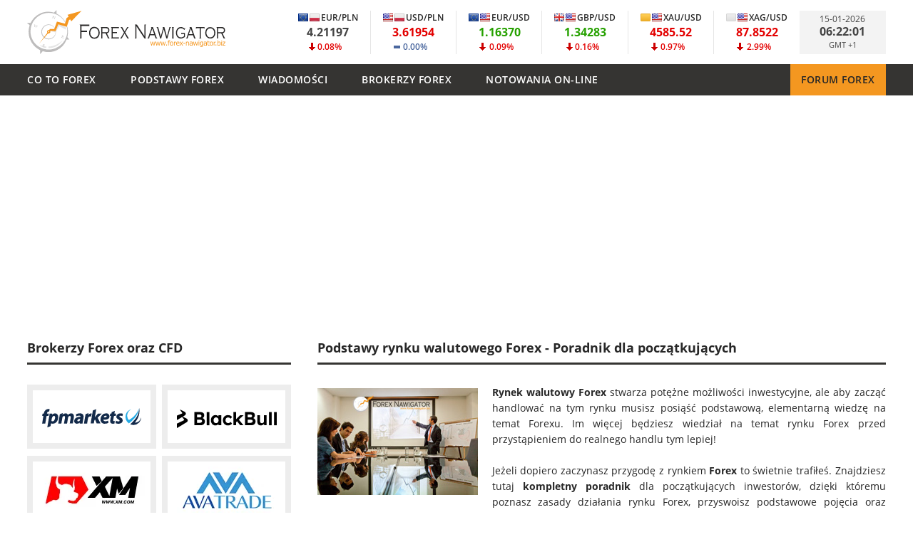

--- FILE ---
content_type: text/html; charset=UTF-8
request_url: https://forex-nawigator.biz/podstawy/
body_size: 6373
content:
<!DOCTYPE html>
<html lang="pl">
<head> 
	<meta charset="utf-8"/>
	<meta name="viewport" content="width=device-width, initial-scale=1">
	<meta name="robots" content="all"/>

	<link rel="apple-touch-icon" href="https://forex-nawigator.biz/img/favicon/favicon-180x180.png" sizes="180x180">
	<link rel="icon" type="image/png" href="https://forex-nawigator.biz/img/favicon/favicon-196x196.png" sizes="196x196">
	<link rel="icon" type="image/png" href="https://forex-nawigator.biz/img/favicon/favicon-192x192.png" sizes="192x192">
	<link rel="icon" type="image/png" href="https://forex-nawigator.biz/img/favicon/favicon-160x160.png" sizes="160x160">
	<link rel="icon" type="image/png" href="https://forex-nawigator.biz/img/favicon/favicon-96x96.png" sizes="96x96">
	<link rel="icon" type="image/png" href="https://forex-nawigator.biz/img/favicon/favicon-32x32.png" sizes="32x32">
	<link rel="icon" type="image/png" href="https://forex-nawigator.biz/img/favicon/favicon-16x16.png" sizes="16x16">
	<!--<link href="https://fonts.googleapis.com/css2?family=Open+Sans:wght@400;600;700&display=swap" rel="stylesheet">-->
	<link rel="stylesheet" type="text/css" href="https://forex-nawigator.biz/style_2021.css?v=7">


<script async src="https://securepubads.g.doubleclick.net/tag/js/gpt.js"></script>
<script>
  window.googletag = window.googletag || {cmd: []};
  googletag.cmd.push(function() {

    var responsiveAdSlot = googletag.defineSlot('/7997003/Górny_Billboard:Forex-Nawi', [[336, 280], [300, 250], [750, 200], [970, 250], [728, 250], [1200, 280]], 'div-gpt-ad-1715765817514-0').addService(googletag.pubads());

    var mapping =
    googletag.sizeMapping()
             .addSize([1220, 0], [[1200, 280], [970, 250]])
             .addSize([1000, 0], [970, 250])
             .addSize([750, 0], [728, 250])
             .addSize([360, 0], [336, 280])
             .addSize([0, 0], [300, 250])
             .build();

	responsiveAdSlot.defineSizeMapping(mapping);

    googletag.pubads().enableSingleRequest();
    googletag.pubads().collapseEmptyDivs();
    googletag.enableServices();
  });
</script>	<title>Podstawy rynku walutowego Forex - Poradnik dla początkujących</title>
	<meta name="Description" content="Podstawy rynku walutowego Forex - kompletny poradnik dla początkujących inwestorów na rynku Forex." />
	<meta name="Keywords" content="podstawy,rynku,walutowego,forex,poradnik,dla,początkujących,kompletny,inwestorów,inwestycyjne,podstawowa,elementarna,wiedza,ogólnie,nawigator,brokerzy" />
</head>
<body>


<header>
	
	<div class="wrap flex-c">
		<a href="https://forex-nawigator.biz" class="logo"><img src="https://www.forex-nawigator.biz/img/logo-forex-nawigator.svg" alt="Forex Nawigator" /></a>
		
		<div id="mobileTrigger">
			<div class="square icon">
				<span class="line top"></span>
				<span class="line middle"></span>
				<span class="line bottom"></span>
			</div>
		</div>




<div class="notowania flex-s">
		
			<div class="flex-v">
				<div class="flags flex-s">
					<div><img src="https://forex-nawigator.biz/img/flagi/eur-unia-europejska.png" width="14" height="11" alt="EUR - Unia Europejska"><img src="https://forex-nawigator.biz/img/flagi/pln-zlotowka-polska.png" width="14" height="11" alt="PLN - Złotówka polska"></div>
					<div>EUR/PLN</div>
				</div>
				<div class="value" id="EURPLN" data-last="4.21554">4.21554</div>
				<div class="small flex-s" id="EURPLN_zmiany"><div id="EURPLN_zm">0.00%</div><div id="EURPLN_zm_liczb">0.00000</div></div>
			</div>
			
			<div class="flex-v">
				<div class="flags flex-s">
					<div><img src="https://forex-nawigator.biz/img/flagi/usd-dolar-amerykanski.png" width="14" height="11" alt="USD - Dolar amerykański"><img src="https://forex-nawigator.biz/img/flagi/pln-zlotowka-polska.png" width="14" height="11" alt="PLN - Złotówka polska"></div>
					<div>USD/PLN</div>
				</div>
				<div class="value" id="USDPLN" data-last="3.61948">3.61948</div>
				<div class="small flex-s" id="USDPLN_zmiany"><div id="USDPLN_zm">0.00%</div><div id="USDPLN_zm_liczb">0.00000</div></div>
			</div>
			
			<div class="flex-v">
				<div class="flags flex-s">
					<div><img src="https://forex-nawigator.biz/img/flagi/eur-unia-europejska.png" width="14" height="11" alt="EUR - Unia Europejska"><img src="https://forex-nawigator.biz/img/flagi/usd-dolar-amerykanski.png" width="14" height="11" alt="USD - Dolar amerykański"></div>
					<div>EUR/USD</div>
				</div>
				<div class="value" id="EURUSD" data-last="1.16469">1.16469</div>
				<div class="small flex-s" id="EURUSD_zmiany"><div id="EURUSD_zm">0.00%</div><div id="EURUSD_zm_liczb">0.00000</div></div>
			</div>
			
			<div class="flex-v">
				<div class="flags flex-s">
					<div><img src="https://forex-nawigator.biz/img/flagi/gbp-funt-brytyjski.png" width="14" height="11" alt="GBP - Funt brytyjski"><img src="https://forex-nawigator.biz/img/flagi/usd-dolar-amerykanski.png" width="14" height="11" alt="USD - Dolar amerykański"></div>
					<div>GBP/USD</div>
				</div>
				<div class="value" id="GBPUSD" data-last="1.34492">1.34492</div>
				<div class="small flex-s" id="GBPUSD_zmiany"><div id="GBPUSD_zm">0.00%</div><div id="GBPUSD_zm_liczb">0.00000</div></div>
			</div>
			
			<div class="flex-v">
				<div class="flags flex-s">
					<div><img src="https://forex-nawigator.biz/img/flagi/xau-gold.png" width="14" height="11" alt="XAU - Gold"><img src="https://forex-nawigator.biz/img/flagi/usd-dolar-amerykanski.png" width="14" height="11" alt="USD - Dolar amerykański" /></div>
					<div>XAU/USD</div>
				</div>
				<div class="value" id="XAUUSD" data-last="4630.32">4630.32</div>
				<div class="small flex-s" id="XAUUSD_zmiany"><div id="XAUUSD_zm">0.00%</div><div id="XAUUSD_zm_liczb">0.00000</div></div>
			</div>
			
			<div class="flex-v">
				<div class="flags flex-s">
					<div>
					<img src="https://forex-nawigator.biz/img/flagi/xag-silver.png" width="14" height="11" alt="XAG - Silver"><img src="https://forex-nawigator.biz/img/flagi/usd-dolar-amerykanski.png" width="14" height="11" alt="USD - Dolar amerykański"></div>
					<div>XAG/USD</div>
				</div>
				<div class="value" id="XAGUSD" data-last="90.5645">90.5645</div>
				<div class="small flex-s" id="XAGUSD_zmiany"><div id="XAGUSD_zm">0.00%</div><div id="XAGUSD_zm_liczb">0.00000</div></div>
			</div>
			
			<div class="flex-v">
				<div class="data" id="dat" >2020-11-03</div>
				<div class="czas" id="cas">12:03:13</div>
				<div class="gmt grey">GMT +1</div>
			</div>
			
		</div>
	</div>		
	<nav>
		<ul>
			<li><a href="https://forex-nawigator.biz/#cotoforex">Co to Forex</a></li>
			<li><a href="https://forex-nawigator.biz/podstawy/">Podstawy Forex</a></li>
			<li><a href="https://forex-nawigator.biz/wiadomosci/">Wiadomości</a></li>
			<li><a href="https://forex-nawigator.biz/brokerzy/">Brokerzy Forex</a></li>
			<li><a href="https://forex-nawigator.biz/notowania-online.html">Notowania on-line</a></li>
			<li><a href="https://forex-nawigator.biz/forum/" target="_blank">Forum Forex</a></li>
		</ul>
	</nav>

</header>

<div class="ads mt30" style="height:280px">


	<!-- /7997003/Górny_Billboard:Forex-Nawi -->
<div id='div-gpt-ad-1715765817514-0' style='min-width: 300px; min-height: 200px;'>
  <script>
    googletag.cmd.push(function() { googletag.display('div-gpt-ad-1715765817514-0'); });
  </script>
</div>

<!-- 
	<script async src="//pagead2.googlesyndication.com/pagead/js/adsbygoogle.js"></script> -->
  <!-- FOREX-NAWIGATOR - Góra elastyczna -->
	<!-- <ins class="adsbygoogle"
    style="display:block"
    data-ad-client="ca-pub-3089792675950276"
    data-ad-slot="5020154243"
    data-ad-format="auto"
    data-full-width-responsive="true"></ins>
  <script>
  (adsbygoogle = window.adsbygoogle || []).push({});
  </script> -->

</div>

<main>

<aside id="left">

	<div class="box">
		<h2>Brokerzy Forex oraz CFD</h2>
		<div class="brokerzy flex-s">
			<!--<a href="https://www.tickmill.com/eu/pl?utm_source=forexnawigatorbiz&utm_campaign=pl_homepage_eu&utm_medium=media-buy&utm_term=banner" rel="nofollow" target="_blank"><img style="padding:28px 5px" src="https://www.tickmill.eu/images/logos/tickmill-light.svg" width="144" height="70" alt="Tickmill"></a>!-->
			<a href="https://www.fpmarkets.com/pl?redir=stv&fpm-affiliate-utm-source=IB&fpm-affiliate-agt=60632" rel="nofollow"><img style="padding:10px 0; margin-top: 15px" src="https://forex-nawigator.biz/img/brokerzy/fpmarkets.svg" width="140" alt="FP Markets"></a>
			<a href="https://forex-nawigator.biz/jumpto/blackbullmarkets" rel="nofollow" target="_blank"><img style="padding:10px 0;margin-top: 6px" src="https://forex-nawigator.biz/img/brokerzy/blackbull-logo.svg" width="140" alt="BlackBull Markets"></a>
			<a href="https://forex-nawigator.biz/brokerzy/xm-forex-broker.html"><img src="https://forex-nawigator.biz/img/brokerzy/xm-forex-broker.webp" width="164" height="80" alt="XM - Forex Broker"></a>
			<a href="https://forex-nawigator.biz/jumpto/avatrade" rel="nofollow" target="_blank"><img src="https://forex-nawigator.biz/img/brokerzy/avatrade.webp" width="164" height="80" alt="AvaTrade"></a>
			
			<!--<a href="https://forex-nawigator.biz/brokerzy/dukascopy-europe.html"><img src="https://forex-nawigator.biz/img/brokerzy/dukascopy-europe.webp" width="164" height="80" alt="DukasCopy Europe"></a>
			<a href="https://forex-nawigator.biz/brokerzy/xtb-online-trading.html"><img src="https://forex-nawigator.biz/img/brokerzy/xtb-online-trading.webp" width="164" height="80" alt="XTB - Online Trading"></a>
!-->
			

		</div>
	</div>
	
	<!--
	<script> 
	var ie = (document.all) ? true : false;
	function hideID(objID){
		var element = (ie) ? document.all(objID) : document.getElementById(objID);
		element.style.display="none"
	}
	function showID(objID){
		var element = (ie) ? document.all(objID) : document.getElementById(objID);
		element.style.display=""
	}
	</script>
	!-->
	
	
	<!--
	<div class="box wykresik">
		<h2>Aktualne Notowania Forex</h2>	
		<div class="notowania-menu flex-s">
		
		
			<div>
				<div class="title"><b>EUR/USD</b> - kurs</div>
				<div class="value" id="EURUSD">0.0000 (23:59)</div>
			</div>
			<div>
				<div class="title">Otwarcie</div>
				<div class="value">0.0000</div>
			</div>
			<div>
				<div class="title">Najwyższy</div>
				<div class="value">0.0000</div>
			</div>
			<div>
				<div class="title">Najniższy</div>
				<div class="value">0.0000</div>
			</div>
		</div>
		<img src="https://forex-nawigator.biz/img/wykresy/eurusd-maly.png" id="zmien" alt="Wykres" />		
		<div class="przyciski flex-s">
			<a href="#eurusd" class="przycisk aktywny" onclick="document.getElementById('wyk_name').innerHTML='EUR/USD';document.getElementById('zmien').src='https://forex-nawigator.biz/img/wykresy/eurusd-maly.png'; showID('tab_eurusd');hideID('tab_gbpusd');hideID('tab_usdjpy');hideID('tab_audusd');">EUR/USD</a>
			<a href="#gbpusd" class="przycisk" onclick="document.getElementById('wyk_name').innerHTML='GBP/USD';document.getElementById('zmien').src='https://forex-nawigator.biz/img/wykresy/gbpusd-maly.png'; hideID('tab_eurusd');showID('tab_gbpusd');hideID('tab_usdjpy');hideID('tab_audusd');">GBP/USD</a>
			<a href="#usdjpy" class="przycisk" onclick="document.getElementById('wyk_name').innerHTML='USD/JPY';document.getElementById('zmien').src='https://forex-nawigator.biz/img/wykresy/usdjpy-maly.png'; hideID('tab_eurusd');hideID('tab_gbpusd');showID('tab_usdjpy');hideID('tab_audusd');">USD/JPY</a>
			<a href="#audusd" class="przycisk" onclick="document.getElementById('wyk_name').innerHTML='AUD/USD';document.getElementById('zmien').src='https://forex-nawigator.biz/img/wykresy/audusd-maly.png'; hideID('tab_eurusd');hideID('tab_gbpusd');hideID('tab_usdjpy');showID('tab_audusd');">AUD/USD</a>
		</div>	
			
	</div>
	
	<div class="free-widget">
		<a href="https://forex-nawigator.biz/widgety/">Darmowe tabelki z notowaniami Forex<br/> na Twoją stronę WWW lub bloga</a>
	</div>
	!-->
			
	<div class="box">

		<h3>Reklama</h3>
		
		<script async src="https://pagead2.googlesyndication.com/pagead/js/adsbygoogle.js"></script>
		<!-- FOREX-NAWIGATOR - Skyscper Elastyczny -->
		<ins class="adsbygoogle"
     		style="display:block; width: 300px; height: 600px; margin: 0 auto"
     		data-ad-client="ca-pub-3089792675950276"
     		data-ad-slot="2335225006"></ins>
		<script>
     		(adsbygoogle = window.adsbygoogle || []).push({});
		</script>

	</div>

	<div class="box">
		<h3>Ostatnie posty na Forum Forex</h3>
		<ul class="forum">
			<li style="word-wrap: break-word;"><a href="https://forex-nawigator.biz/forum/daytrading-czwartek-15-01-2026-t33984.html#p1066359" target="_blank">DayTrading: Czwartek 15.01.2026</a> <b>baxik</b> GAZ
ski bp
ROPA
ska  200 baryłek</li><li style="word-wrap: break-word;"><a href="https://forex-nawigator.biz/forum/33828-220.html#p1066357" target="_blank">GAZ I ROPA poz baxa</a> <b>baxik</b> poz rynek zamkniety :568:</li><li style="word-wrap: break-word;"><a href="https://forex-nawigator.biz/forum/daytrading-sroda-14-01-2026-t33982-10.html#p1066356" target="_blank">DayTrading: Środa 14.01.2026</a> <b>baxik</b> ropka 
 skli dzis fantastyka
 500b :P
gaz
 lka 7k
xxxxxxxxxxxxxxxxxxxxxxxx
gaz lki 5k
ropa ski 400
złoto 
 10ktr
a w zasadzie zmuliło mnie juz na siłe...</li><li style="word-wrap: break-word;"><a href="https://forex-nawigator.biz/forum/autorski-bot-fortunix-v1-python-ai-szukam-3-testerow-licencja-lifetime-za-feedback-t33983.html#p1066351" target="_blank">[TESTY] Autorski Bot &quot;Fortunix V1&quot; (Python + AI) - Szukam 3 testerów (Licencja Lifetime za Feedback)</a> <b>Fortunix _V_1</b> Cześć Forumowicze,

Nie jestem programistą z korporacji ani "szkoleniowcem". Jestem pasjonatem, który postanowił przenieść swoją strategię trendową...</li><li style="word-wrap: break-word;"><a href="https://forex-nawigator.biz/forum/daytrading-wtorek-13-01-2026-t33981-10.html#p1066344" target="_blank">DayTrading: Wtorek 13.01.2026</a> <b>baxik</b> gaz 8k
ropa 1k 
 złoto 10k</li><li style="word-wrap: break-word;"><a href="https://forex-nawigator.biz/forum/daytrading-poniedzialek-12-01-2026-t33980-10.html#p1066331" target="_blank">DayTrading: Poniedziałek 12.01.2026</a> <b>baxik</b> gaz
 4k</li><li style="word-wrap: break-word;"><a href="https://forex-nawigator.biz/forum/27315-100.html#p1066324" target="_blank">Brokerzy - LISTA OSTRZEŻEŃ</a> <b>raposo</b> Uwaga na kolejny scam wpisany na listę ostrzeżeń KNF⚠️
https://forexclub.pl/nowy-wpis-na-liscie-ostrzezen-knf-uwaga-na-platforme-42-financial/</li><li style="word-wrap: break-word;"><a href="https://forex-nawigator.biz/forum/daytrading-piatek-09-01-2026-t33979-20.html#p1066315" target="_blank">DayTrading: Piątek 09.01.2026</a> <b>baxik</b> piękna zwała na weekend 
na ropie wti</li>		</ul>
		<p>Przejdź do naszego <a href="https://forex-nawigator.biz/forum/">Forex forum</a> Nawigatora »</p>
	</div>
	
</aside>	<section id="right">

		<div class="box">
			<h1>Podstawy rynku walutowego Forex - Poradnik dla początkujących</h1>
			
			
<div style="float: left; padding: 5px 20px 0 0">
<img src="https://forex-nawigator.biz/podstawy/img/podstawy-rynku-forex.jpg" width="225" height="150" alt="Podstawy rynku Forex">
</div>
				
<strong>Rynek walutowy Forex</strong> stwarza potężne możliwości inwestycyjne, ale aby zacząć handlować na tym rynku musisz posiąść podstawową, elementarną wiedzę na temat Forexu. Im więcej będziesz wiedział na temat rynku Forex przed przystąpieniem do realnego handlu tym lepiej!<br/><br/>

Jeżeli dopiero zaczynasz przygodę z rynkiem <strong>Forex</strong> to świetnie trafiłeś. Znajdziesz tutaj <strong>kompletny poradnik</strong> dla początkujących inwestorów, dzięki któremu poznasz zasady działania rynku Forex, przyswoisz podstawowe pojęcia oraz zagadnienia z nim związane.<br/>


<div style="padding: 20px 0">

<script async src="https://pagead2.googlesyndication.com/pagead/js/adsbygoogle.js?client=ca-pub-3089792675950276"
     crossorigin="anonymous"></script>
<!-- FOREX-NAWIGATOR - Środek elastyczna 1 -->
<ins class="adsbygoogle"
     style="display:block"
     data-ad-client="ca-pub-3089792675950276"
     data-ad-slot="2396830647"
     data-ad-format="auto"
     data-full-width-responsive="true"></ins>
<script>
     (adsbygoogle = window.adsbygoogle || []).push({});
</script>

</div>









Gotowy? Usiądź wygodnie i wybierz interesujące Cię zagadanienie, a jeżeli jesteś kompletnie "zielony" zacznij od lekcji nr 1, czyli <a href="https://forex-nawigator.biz/podstawy/ogolnie-o-forex/">Ogólnie o rynku Forex</a>. Miłej lektury!<br/><br/>

<style>

</style>

<div style="background: #f5f5f5; padding: 25px; font-family: verdana">

<strong style="font-size: 16px;">Podstawy rynku walutowego Forex - Spis treści</strong><br/><br/>

<strong>1.</strong> <a href="https://forex-nawigator.biz/podstawy/ogolnie-o-forex/">Ogólnie o rynku Forex</a><br/><br/>

<strong>2.</strong> <a href="https://forex-nawigator.biz/podstawy/pojecia/">Podstawowe pojęcia</a>
  <div style="padding: 5px 0 5px 15px">
  2.1. <a href="https://forex-nawigator.biz/podstawy/pojecia/para-walutowa.html">Para walutowa</a><br/>
  2.2. <a href="https://forex-nawigator.biz/podstawy/pojecia/kurs-cena-ask-bid-spread.html">Kurs (cena) oraz spread</a> <span style="font-size: 11px">(ASK, BID)</span><br/>
  2.3. <a href="https://forex-nawigator.biz/podstawy/pojecia/pips-punkt-tick.html">Pips, punkt oraz tick</a><br/>
  2.4. <a href="https://forex-nawigator.biz/podstawy/pojecia/wolumen-transakcji.html">Wolumen transakcji</a> <span style="font-size: 11px">(Loty)</span><br/>
  2.5. <a href="https://forex-nawigator.biz/podstawy/pojecia/dzwignia-oraz-depozyt.html">Dźwignia oraz depozyt</a> <span style="font-size: 11px">(Lewar, Margin)</span><br/>
  2.6. <a href="https://forex-nawigator.biz/podstawy/pojecia/pozycja-dluga-krotka.html">Pozycja długa i krótka</a> <span style="font-size: 11px">(Long, Short)</span><br/>
  2.7. <a href="https://forex-nawigator.biz/podstawy/pojecia/punkty-swap.html">Punkty Swap</a><br/>
  2.8. <a href="https://forex-nawigator.biz/podstawy/pojecia/margin-call-stop-out.html">Margin Call i Stop-out</a> <span style="font-size: 11px">(MC, SO)</span><br/>
  2.9. <a href="https://forex-nawigator.biz/podstawy/pojecia/interwaly-i-strefy-czasowe.html">Interwały i strefy czasowe</a><br/>

  </div>
  <br/>

<strong>3.</strong> <a href="https://forex-nawigator.biz/podstawy/rodzaje-zlecen/">Rodzaje zleceń</a>
  <div style="padding: 5px 0 5px 15px">
  3.1. <a href="https://forex-nawigator.biz/podstawy/rodzaje-zlecen/zlecenia-natychmiastowe.html">Zlecenia natychmiastowe</a> <span style="font-size: 11px">(Buy, Sell)</span><br/>
  3.2. <a href="https://forex-nawigator.biz/podstawy/rodzaje-zlecen/zlecenia-oczekujace.html">Zlecenia oczekujące</a> <span style="font-size: 11px">(SL, TP, TS, Limit, Stop)</span><br/>
  3.3. <a href="https://forex-nawigator.biz/podstawy/rodzaje-zlecen/zlecenia-niestandardowe.html">Zlecenia niestandardowe</a> <span style="font-size: 11px">(Place Bid i Offer)</span>
  </div>
  <br/>
  
<strong>4.</strong> <a href="https://forex-nawigator.biz/podstawy/platformy-transakcyjne/">Platformy transakcyjne</a>
  <div style="padding: 5px 0 5px 15px">
  4.1. <a href="https://forex-nawigator.biz/podstawy/platformy-transakcyjne/metatrader-4.html">MetaTrader 4</a> <span style="font-size: 11px">(MT4)</span>
	  <div style="padding: 5px 0 5px 15px">
	  4.1.1. <a href="https://forex-nawigator.biz/podstawy/platformy-transakcyjne/metatrader-4/otwieranie-nowych-pozycji.html">Otwieranie nowych pozycji</a><br/>
	  4.1.2. <a href="https://forex-nawigator.biz/podstawy/platformy-transakcyjne/metatrader-4/dodawanie-zlecen-oczekujacych.html">Dodawanie zleceń oczekujących</a><br/>
	  4.1.3. <a href="https://forex-nawigator.biz/podstawy/platformy-transakcyjne/metatrader-4/modyfikacja-zlecen.html">Modyfikacja zleceń</a><br/>
	  4.1.4. <a href="https://forex-nawigator.biz/podstawy/platformy-transakcyjne/metatrader-4/zamykanie-pozycji-i-anulowanie-zlecen.html">Zamykanie pozycji i anulowanie zleceń</a><br/>
	  4.1.5. <a href="https://forex-nawigator.biz/podstawy/platformy-transakcyjne/metatrader-4/okno-terminal.html">Okno Terminal</a>
	  </div>
  4.2. <a href="https://forex-nawigator.biz/podstawy/platformy-transakcyjne/metatrader-5.html">MetaTrader 5</a> <span style="font-size: 11px">(MT5)</span><br/>
  4.3. <a href="https://forex-nawigator.biz/podstawy/platformy-transakcyjne/ctrader.html">cTrader</a><br/>
  4.4. <a href="https://forex-nawigator.biz/podstawy/platformy-transakcyjne/jforex.html">JForex</a><br/>
  4.5. <a href="https://forex-nawigator.biz/podstawy/platformy-transakcyjne/mobilne-i-przegladarkowe.html">Mobilne i przeglądarkowe</a><br/>
  4.6. <a href="https://forex-nawigator.biz/podstawy/platformy-transakcyjne/zestawienie-platform.html">Zestawienie platform</a>
  </div>
  <br/>
  
<strong>5.</strong> <a href="https://forex-nawigator.biz/podstawy/brokerzy/">Brokerzy</a>
  <div style="padding: 5px 0 5px 15px">
  5.1. <a href="https://forex-nawigator.biz/podstawy/brokerzy/typy-brokerow.html">Typy brokerów</a> <span style="font-size: 11px">(MM, NDD, STP, ECN, MTF)</span><br/>
  5.2. <a href="https://forex-nawigator.biz/podstawy/brokerzy/wybor-brokera.html">Wybór brokera</a>
  </div>
  <br/>
  
<strong>6.</strong> <a href="https://forex-nawigator.biz/podstawy/typy-wykresow/">Typy wykresów</a>
  <div style="padding: 5px 0 5px 15px">
  6.1. <a href="https://forex-nawigator.biz/podstawy/typy-wykresow/wykresy-liniowe.html">Liniowe</a><br/>
  6.2. <a href="https://forex-nawigator.biz/podstawy/typy-wykresow/wykresy-swiecowe-japonskie.html">Świecowe</a> <span style="font-size: 11px">(japońskie)</span><br/>
  6.3. <a href="https://forex-nawigator.biz/podstawy/typy-wykresow/wykresy-slupkowe.html">Słupkowe</a>
  </div>
  <br/>
  
<strong>7.</strong> Przykłady transakcji
  <div style="padding: 5px 0 5px 15px">
  7.1. Transkacje zyskowne<br/>
  7.2. Transakcje stratne
  </div>
  <br/>
  
<strong>8.</strong> Zarządzanie kapitałem<br/><br/>

<strong>9.</strong> <a href="https://forex-nawigator.biz/podstawy/slownik-pojec-forexowych/">Słownik pojęć forexowych</a><br/><br/>

<strong>10.</strong> <a href="https://forex-nawigator.biz/podstawy/czeste-pytania/">Forex FAQ - Częste pytania i odpowiedzi</a>
  <div style="padding: 5px 0 5px 15px">
  10.1. <a href="https://forex-nawigator.biz/podstawy/czeste-pytania/handel.html">Handel</a><br/>
  10.2. <a href="https://forex-nawigator.biz/podstawy/czeste-pytania/brokerzy.html">Brokerzy</a><br/>
  10.3. <a href="https://forex-nawigator.biz/podstawy/czeste-pytania/platforma-metatrader4.html">Platforma MetaTrader 4</a><br/>
  10.4. <a href="https://forex-nawigator.biz/podstawy/czeste-pytania/inne-platformy-transakcyjne.html">Inne platformy transakcyjne</a><br/>
  </div>

</div>			
			
		</div>

	</section>

</main>

<footer>
	
	<div class="light-grey">
		<div class="wrap">
			<ul class="navigation">
				<li><a href="https://forex-nawigator.biz"><img src="https://www.forex-nawigator.biz/img/logo-forex-nawigator.svg" alt="Forex Nawigator" width="100" /></a></li>
				<li><a href="https://forex-nawigator.biz/reklama.html"><strong>Reklama (Advertising)</strong></a></li>
				<li><a href="https://forex-nawigator.biz/kontakt.html">Kontakt</a></li>
				<li><a href="https://forex-nawigator.biz/polityka-prywatnosci.html">Polityka prywatności</a></li>
				<li><a href="https://forex-nawigator.biz/polityka-prywatnosci.html#cookies" rel="nofollow">Polityka plików Cookies</a></li>
				<li><a href="https://forex-nawigator.biz/wylaczenie-odpowiedzialnosci.html">Wyłączenie odpowiedzialności</a></li>
			</ul>
		</div>
	</div>

	<div class="dark-grey">
		<div class="wrap flex-s">
			<div class="copy">
				<b>© 2003-2026 DragonFly.</b><br/> Portal <strong>Forex Nawigator</strong>.<br /> Wszelkie prawa zastrzeżone.
			</div>
			
			<div class="warning">
				<p><b>OSTRZEŻENIE O RYZYKU</b>: Transakcje <strong>Forex</strong> oraz CFD oparte na dźwigni finansowej są wysoce ryzykowne dla Twojego kapitału, ponieważ straty mogą przewyższyć depozyt. Dlatego też, Forex oraz <strong>kontrakty CFD</strong> mogą nie być odpowiednie dla wszystkich inwestorów.
				Nie należy ryzykować więcej, niż jest się gotowym stracić. Przed podjęciem decyzji o transakcji upewnij się, że rozumiesz związane z nimi ryzyka i jeżeli jest to konieczne zasięgnij niezależnej porady.</p>
			</div>
		</div>
	</div>
</footer>

<script src="https://code.jquery.com/jquery-3.6.0.min.js" integrity="sha256-/xUj+3OJU5yExlq6GSYGSHk7tPXikynS7ogEvDej/m4=" crossorigin="anonymous"></script>
<script src="https://forex-nawigator.biz/js/skrypty.js?v=6"></script>

<script>
zaladuj_glowne();
setInterval(zaladuj_glowne, 1000);</script>

<!--Global site tag (gtag.js) - Google Analytics -->
<script async src="https://www.googletagmanager.com/gtag/js?id=UA-93841-7"></script>
<script>
	window.dataLayer = window.dataLayer || [];
	function gtag(){dataLayer.push(arguments);}
	gtag('js', new Date());
	gtag('config', 'UA-93841-7');
</script>


</body>
</html>

--- FILE ---
content_type: text/html; charset=utf-8
request_url: https://www.google.com/recaptcha/api2/aframe
body_size: 269
content:
<!DOCTYPE HTML><html><head><meta http-equiv="content-type" content="text/html; charset=UTF-8"></head><body><script nonce="TkReF3i_mjAeQHw9e9kHXA">/** Anti-fraud and anti-abuse applications only. See google.com/recaptcha */ try{var clients={'sodar':'https://pagead2.googlesyndication.com/pagead/sodar?'};window.addEventListener("message",function(a){try{if(a.source===window.parent){var b=JSON.parse(a.data);var c=clients[b['id']];if(c){var d=document.createElement('img');d.src=c+b['params']+'&rc='+(localStorage.getItem("rc::a")?sessionStorage.getItem("rc::b"):"");window.document.body.appendChild(d);sessionStorage.setItem("rc::e",parseInt(sessionStorage.getItem("rc::e")||0)+1);localStorage.setItem("rc::h",'1768454520217');}}}catch(b){}});window.parent.postMessage("_grecaptcha_ready", "*");}catch(b){}</script></body></html>

--- FILE ---
content_type: text/css
request_url: https://forex-nawigator.biz/style_2021.css?v=7
body_size: 3772
content:
*{border:0;font-family:inherit;font-style:inherit;font-size:100%;margin:0;outline:0;padding:0;vertical-align:top;list-style:none}body{margin:0 auto;padding:0;font:14px/1.6 'Open Sans',sans-serif;color:#272727;text-align:left;background:#fff}article,aside,details,figcaption,figure,footer,header,hgroup,main,nav,section{display:block}a{color:#f49720;font-weight:600;text-decoration:none}a:hover{text-decoration:underline}h1,h2,h3{font-weight:700;font-size:18px;margin:0 0 28px 0;padding:0 0 7px 0;border-bottom:3px solid #353432}h4{font-weight:700;font-size:16px;margin:20px 0;padding:0}h1,h2,h3,h4,h5{display:block;clear:both}p{margin:0 0 20px 0;clear:both}img{max-width:100%;height:auto}iframe{max-width:100%}main{margin:30px auto 0 auto;display:flex}#left{width:370px}#right{width:calc(97% - 370px);margin-left:3%;text-align:justify}.flex-c{display:-webkit-box;display:-webkit-flex;display:-ms-flexbox;display:flex;flex-flow:row wrap;justify-content:space-between;align-items:center;-moz-box-align:center;align-content:stretch}.flex-s{display:-webkit-box;display:-webkit-flex;display:-ms-flexbox;display:flex;flex-flow:row wrap;justify-content:space-between;align-items:stretch;-moz-box-align:stretch;align-content:stretch}.flex-v{display:-webkit-box;display:-webkit-flex;display:-moz-box;display:-ms-flexbox;display:flex;-webkit-box-orient:vertical;-webkit-box-direction:normal;-webkit-flex-direction:column;-moz-box-orient:vertical;-moz-box-direction:normal;-ms-flex-direction:column;flex-direction:column;justify-content:space-between}.flex-a{display:-webkit-box;display:-webkit-flex;display:-ms-flexbox;display:flex;flex-flow:row wrap;justify-content:space-around}.align-right{float:right;margin:0 0 20px 30px}.align-left{float:left;margin:0 30px 20px 0}.mt30{margin-top:30px}.wrap,header nav ul,main{width:94%;max-width:1260px}.wrap,header nav ul{margin:0 auto}header{position:relative}header>.flex-c{min-height:90px}header .logo{width:35%;max-width:278px;height:auto;display:block}header .notowania{width:70%;background-color:#fff;Xheight:60px;Xoutline:1px solid rgba(0,0,0,.1)}header .notowania>div{position:relative;text-align:center;width:calc(100% / 7);line-height:1.1}header .notowania>div:last-child{background-color:#f3f3f3}header .notowania>div:after{content:"";position:absolute;top:0;bottom:0;left:-1px;width:1px;background-color:rgba(0,0,0,.1)}header .notowania>div:first-child:after,header .notowania>div:last-child:after{display:none}header .notowania>div .date strong,header .notowania>div .value,header .notowania>div>div{padding:0 17px}header .notowania>div .flags{line-height:13px;font-size:12px;font-weight:600;Xbackground-color:#fff;text-transform:uppercase;justify-content:center}header .notowania>div .date,header .notowania>div .flags,header .notowania>div .small{padding-top:3px;padding-bottom:4px}header .notowania>div .flags img{margin:1px 2px 0 0}header .notowania>div .value{padding-top:2px;padding-bottom:2px}header .notowania>div .date strong,header .notowania>div .value{font-size:16px;font-weight:700}header .notowania>div .small{border-top:0 solid rgba(255,255,255,.3);font-size:12px;font-weight:600;justify-content:center}header .notowania>div .small div{padding-left:5px;font-size:12px;font-weight:600}header .notowania>div .date{font-size:10px;font-weight:600;height:100%}header .notowania>div .date strong{display:block}header .notowania>div .blue{color:#4a679e}header .notowania>div .green{color:#26a100}header .notowania>div .red{color:#e30000}header .notowania>div .grey{color:#444}header .notowania>div .data{font-size:12px;padding-top:5px;font-weight:500}header .notowania>div .czas{font-size:16px;font-weight:700}header .notowania>div .gmt{font-size:11px;padding-bottom:7px}.baner-top{text-align:center}.baner-top a{margin:0 auto}#left .notowania-menu{width:100%;margin-bottom:15px;text-align:center;color:#fff}#left .notowania-menu>div{width:calc(22% - 1px);border-right:1px solid #545454;border-bottom:1px solid #545454}#left .notowania-menu>div:first-of-type{width:calc(34% - 2px);border-left:1px solid #545454}#left .notowania-menu>div>div{padding:4px}#left .notowania-menu .title{background-color:#545454;font-size:11px}#left .notowania-menu .value{font-weight:600}.box.wykresik{background-color:#353432;padding:20px;margin-bottom:10px}.wykresik h2{color:#fff;border-bottom:3px solid #fff}.wykresik img{margin:0 auto 13px auto;display:block;width:100%;max-width:300px}.przyciski{width:100%}a.przycisk{padding:6px 0;width:24%;text-align:center;float:left;display:block;background-color:#545454;color:#fff}a.aktywny,a.przycisk:hover{background-color:#f49720;text-decoration:none}a.przycisk:last-child{margin:0}.free-widget>a{background-color:#353432;padding:8px 10%;display:block;margin:0;text-align:center;width:80%;max-width:100%;margin-bottom:30px}.free-widget>a:hover{text-decoration:none;color:#353432;background-color:#f49720}ul.forum li{display:block;padding:15px 20px;margin:0 0 10px 0;background-color:#f3f3f3}ul.forum li a{display:block;margin:0 0 5px 0;font-size:15px}header nav{background-color:#353432;position:relative}header nav ul{height:44px}header nav ul li{float:left;display:block;padding-right:4%}header nav ul li a{float:left;height:44px;line-height:44px;color:#fff;display:block;text-decoration:none;text-transform:uppercase;letter-spacing:.5px;border-bottom:1px solid #fff}header nav ul li a:hover{border-bottom:1px solid #f49720;color:#f49720;text-decoration:none}header nav ul li:last-of-type{padding:0;background-color:#f49720;float:right}header nav ul li:last-of-type a{padding:0 15px}header nav ul li:last-of-type a{color:#272727}header nav ul li:last-of-type:hover{border-bottom:1px solid #353432}header nav ul li:last-of-type a:hover{border:0}.ads,.info{text-align:center}.info{background-color:#f3f3f3;padding:20px}.info h4{color:red;margin-top:0;font-size:18px}.info ul{padding-left:25%;margin:0 auto;text-align:left}.przycisk_niebieski,.przycisk_pomarancz,.przycisk_zielony{-webkit-border-radius:10px;-moz-border-radius:10px;-khtml-border-radius:10px;border-radius:10px;display:inline-block;padding:10px 20px!important;text-align:center;color:#fff;margin:10px 10px 0 0;cursor:pointer}.przycisk_niebieski{border:1px solid #0071a9;background-color:#2093cc;background:-moz-linear-gradient(#53ace0,#2093cc) repeat scroll 0 0 transparent;background:linear-gradient(#53ace0,#2093cc);background:-moz-linear-gradient(#53ace0,#2093cc);background:-webkit-gradient(linear,center top,center bottom,from(#53ace0),to(#2093cc));background:-o-linear-gradient(#53ace0,#2093cc);text-shadow:1px 1px #127aae}.przycisk_pomarancz{border:1px solid #e7600a;background-color:#f47421;background:linear-gradient(#f7a32c,#f47421);background:-moz-linear-gradient(#f7a32c,#f47421);background:-webkit-gradient(linear,center top,center bottom,from(#f7a32c),to(#f47421));background:-o-linear-gradient(#f7a32c,#f47421);text-shadow:1px 1px #db5500;margin-top:20px}.przycisk_zielony{border:1px solid #55a92e;background-color:#77b342;background:linear-gradient(#a8cf38,#77b342);background:-moz-linear-gradient(#a8cf38,#77b342);background:-webkit-gradient(linear,center top,center bottom,from(#a8cf38),to(#77b342));background:-o-linear-gradient(#a8cf38,#77b342);text-shadow:1px 1px #619324}.przycisk_niebieski:hover,.przycisk_pomarancz:hover,.przycisk_zielony:hover{-webkit-box-shadow:0 0 6px -1px rgba(0,0,0,.4);-moz-box-shadow:0 0 6px -1px rgba(0,0,0,.4);box-shadow:0 0 6px -1px rgba(0,0,0,.4);text-decoration:none}.przycisk_niebieski:hover{border:1px solid #004f76;background:#0b85c2}.przycisk_pomarancz:hover{border:1px solid #c04b00;background:#e7610b}.przycisk_zielony:hover{border:1px solid #52a62b;background:#79bc3f}.news_big{height:248px}.news_big img{width:372px;height:248px;float:left}.news_big .txt{width:209px;height:204px;padding:22px;background-color:#333230;float:right;color:#fff}.news_big .txt a.title{font-size:18px;font-weight:700}em{font-size:12px;color:#7b7b7b;display:block}.news_small p,p{margin-top:15px}.news_small{width:195px;height:340px;margin-top:20px;float:left}.news_small:nth-child(2){margin:20px 20px 0 20px}.news_small img{width:193px;height:129px;border:1px solid #c4c4c7;float:left;margin:8px 0 15px 0}.news .big{margin-bottom:30px}.news .big figure{width:60%;max-width:578px}.news .big .text{width:35%}.news .big h5{font-size:22px;line-height:1.3;margin-bottom:15px}.news h5{text-align:left}.news .first figure{margin-bottom:20px}.news .next>div{width:32%;max-width:260px;position:relative}.news .next>div{margin-bottom:10px}.news .next>div:last-of-type{margin-bottom:0}.news .next figure{margin-bottom:20px}.news .next h5{font-size:16px;line-height:1.3;margin-bottom:15px}.news .date{font-size:11px;font-weight:700;margin-bottom:5px}.news p{margin:0}.news a{color:#353432;font-weight:700}.box{margin-bottom:30px}.wykres{padding:10px 0;background-color:#353432}#right table{border-collapse:collapse;width:100%}#right table td{vertical-align:middle;padding:0 20px}#right table tbody td:first-child{padding-left:50px;background:url(img/dymek.svg) no-repeat 20px 50%/21px auto}#right table thead td{background-color:#353432;color:#fff;height:30px}#right table tbody tr{background-color:#fff;height:45px}#right table tbody tr:nth-child(even){background-color:#f3f3f3}#right table tbody tr:last-child{border-bottom:1px solid #f3f3f3}#right table td img{vertical-align:middle;margin-right:20px;max-width:20px}#right table.forum a{color:#272727}.brokerzy a{display:block;float:left;width:calc(50% - 20px);height:auto;border:8px solid #ededed;margin-bottom:10px;text-align:center}.news_tytul{font-size:17px}.news_podtytul{font-style:italic;font-size:13px;font-family:arial}.news_data{font-size:11px;color:#5c5c5c}#pasek_dol{position:fixed;bottom:0;left:0;width:100%;height:40px;z-index:1000;background:#000}.spis-tresci{background:#f5f5f5;padding:25px}.spis-tresci div{padding:5px 0 5px 15px}footer{clear:both;color:#b4b4b4;width:100%}footer>div{width:100%}footer .light-grey{background-color:#e7e7e7;padding:10px 0;text-align:center}footer .dark-grey{background-color:#353432;padding:20px 0;font-size:13px}footer .ads{margin:0 auto 30px auto}footer b{color:#fff}footer p{margin:0}footer ul.navigation li{display:inline-block}footer ul.navigation li a{margin-right:20px;font-weight:400;color:#272524;display:block}footer .copy{width:20%}footer .warning{width:77%}#mobileTrigger{display:none;width:49px;height:49px;padding:0;margin:10px 0;cursor:pointer;z-index:9;background-color:transparent;float:right}.square{width:25px;height:25px;position:relative;margin:12px auto}.line{position:absolute;height:2px;width:100%;background:#353432;transition:all cubic-bezier(.26,.1,.27,1.55) .25s}.top{top:18%}.middle{top:48%}.bottom{top:78%}.icon.close .top{transform:rotate(45deg);top:48%}.icon.close .bottom,.icon.close .middle{transform:rotate(-45deg);top:48%}.ciasteczka{background:#e7e7e7;font-size:12px;padding:6px 0;text-align:center}.czer{color:#e30000;background:url(https://forex-nawigator.biz/img/red.gif) calc(50% - 47px) center no-repeat}.ziel{color:#26a100;background:url(https://forex-nawigator.biz/img/green.gif) calc(50% - 47px) center no-repeat}.nieb{color:#4a679e;background:url(https://forex-nawigator.biz/img/blue.gif) calc(50% - 47px) center no-repeat}.grid{display:grid;grid-template-columns:repeat(auto-fill,minmax(250px,1fr));grid-auto-rows:minmax(150px,auto);grid-gap:15px}.module{position:relative;flex-direction:column;text-align:left;display:flex}.module .naglowek{font-size:17px;line-height:20px;padding:7px 0}.module .wstep{font-weight:600;line-height:18px}@media screen and (max-width:1350px){.czer,.nieb,.ziel{background-position:calc(50% - 23px) calc(50% - 1px)}header .notowania .small>div:nth-child(2){display:none}}@media screen and (min-width:990px) and (max-width:1180px){header nav ul li{padding-right:3%}header .notowania>div:nth-child(6){display:none}header .notowania>div{width:calc(100% / 6)}header .notowania{width:66%}}@media screen and (max-width:990px){#mobileTrigger,main{display:block}#left,#right,footer .copy,footer .warning{width:100%;margin-left:auto;margin-right:auto}header.flex-c{display:block;height:auto}header .logo{width:auto;margin:10px 0;float:left}header .logo img{height:49px}header .notowania{width:100%}footer .copy br,header nav{display:none}header nav{position:absolute;top:69px;left:0;right:0;z-index:501}header nav ul{height:auto;float:none;position:relative;width:100%;margin:0 auto;z-index:8;background:#353432}header nav ul li{line-height:40px;float:none;display:block;height:41px;width:100%;position:relative;border-top:1px solid rgba(255,255,255,.1);background:#353432;padding:0;text-align:center;margin:0;border-right:0}header nav ul li:last-of-type a{padding:0}header nav ul li a{line-height:40px;height:40px;display:block;padding:0;width:100%;border:0}header nav ul li a:hover,header nav ul li:last-of-type:hover{border-bottom:0}.info ul{padding-left:0}.ads.flex-a>div:first-of-type{margin-bottom:20px}.dark-grey .flex-s{display:block}footer .copy{margin-bottom:20px}.brokerzy a{width:calc(33% - 20px)}.free-widget,.wykresik{display:none}ul.forum li:nth-of-type(1n+4){display:none}}@media screen and (max-width:767px){header .notowania>div:nth-child(5),header .notowania>div:nth-child(6),header nav{display:none}header .notowania>div{width:20%}header .notowania>div .flags{font-size:10px;padding:4px;line-height:11px}}@media screen and (max-width:600px){header .notowania>div .date strong,header .notowania>div .value,header .notowania>div>div{padding:0 12px}header .notowania>div .data{font-size:11px}header .notowania>div:nth-child(5),header .notowania>div:nth-child(6),header nav{display:none}header .notowania>div{width:20%}header .notowania>div .flags{font-size:9px;padding:4px;line-height:11px}#right table td{padding:0 8px}#right table td img{margin-right:8px;max-width:18px}.news .first .flex-s{display:block}.news .first>div>div,.news .first>div>h5{width:100%;max-width:100%}.news .first>div>h5{margin-bottom:20px}.news .first{width:60%}.news .next{width:32%}.brokerzy a{width:calc(50% - 20px)}}@media screen and (max-width:480px){header .notowania>div .date strong,header .notowania>div .value,header .notowania>div>div{padding:0 8px}header .notowania>div:nth-child(4),header .notowania>div:nth-child(5),header .notowania>div:nth-child(6),header nav{display:none}header .notowania>div{width:25%}header .notowania>div .flags{font-size:9px;padding:4px;line-height:11px}}@font-face{font-family:'Open Sans';font-style:normal;font-weight:400;font-display:swap;src:url(https://fonts.gstatic.com/s/opensans/v18/mem8YaGs126MiZpBA-UFWJ0bbck.woff2) format('woff2');unicode-range:U+0460-052F,U+1C80-1C88,U+20B4,U+2DE0-2DFF,U+A640-A69F,U+FE2E-FE2F}@font-face{font-family:'Open Sans';font-style:normal;font-weight:400;font-display:swap;src:url(https://fonts.gstatic.com/s/opensans/v18/mem8YaGs126MiZpBA-UFUZ0bbck.woff2) format('woff2');unicode-range:U+0400-045F,U+0490-0491,U+04B0-04B1,U+2116}@font-face{font-family:'Open Sans';font-style:normal;font-weight:400;font-display:swap;src:url(https://fonts.gstatic.com/s/opensans/v18/mem8YaGs126MiZpBA-UFWZ0bbck.woff2) format('woff2');unicode-range:U+1F00-1FFF}@font-face{font-family:'Open Sans';font-style:normal;font-weight:400;font-display:swap;src:url(https://fonts.gstatic.com/s/opensans/v18/mem8YaGs126MiZpBA-UFVp0bbck.woff2) format('woff2');unicode-range:U+0370-03FF}@font-face{font-family:'Open Sans';font-style:normal;font-weight:400;font-display:swap;src:url(https://fonts.gstatic.com/s/opensans/v18/mem8YaGs126MiZpBA-UFWp0bbck.woff2) format('woff2');unicode-range:U+0102-0103,U+0110-0111,U+0128-0129,U+0168-0169,U+01A0-01A1,U+01AF-01B0,U+1EA0-1EF9,U+20AB}@font-face{font-family:'Open Sans';font-style:normal;font-weight:400;font-display:swap;src:url(https://fonts.gstatic.com/s/opensans/v18/mem8YaGs126MiZpBA-UFW50bbck.woff2) format('woff2');unicode-range:U+0100-024F,U+0259,U+1E00-1EFF,U+2020,U+20A0-20AB,U+20AD-20CF,U+2113,U+2C60-2C7F,U+A720-A7FF}@font-face{font-family:'Open Sans';font-style:normal;font-weight:400;font-display:swap;src:url(https://fonts.gstatic.com/s/opensans/v18/mem8YaGs126MiZpBA-UFVZ0b.woff2) format('woff2');unicode-range:U+0000-00FF,U+0131,U+0152-0153,U+02BB-02BC,U+02C6,U+02DA,U+02DC,U+2000-206F,U+2074,U+20AC,U+2122,U+2191,U+2193,U+2212,U+2215,U+FEFF,U+FFFD}@font-face{font-family:'Open Sans';font-style:normal;font-weight:600;font-display:swap;src:url(https://fonts.gstatic.com/s/opensans/v18/mem5YaGs126MiZpBA-UNirkOX-hpOqc.woff2) format('woff2');unicode-range:U+0460-052F,U+1C80-1C88,U+20B4,U+2DE0-2DFF,U+A640-A69F,U+FE2E-FE2F}@font-face{font-family:'Open Sans';font-style:normal;font-weight:600;font-display:swap;src:url(https://fonts.gstatic.com/s/opensans/v18/mem5YaGs126MiZpBA-UNirkOVuhpOqc.woff2) format('woff2');unicode-range:U+0400-045F,U+0490-0491,U+04B0-04B1,U+2116}@font-face{font-family:'Open Sans';font-style:normal;font-weight:600;font-display:swap;src:url(https://fonts.gstatic.com/s/opensans/v18/mem5YaGs126MiZpBA-UNirkOXuhpOqc.woff2) format('woff2');unicode-range:U+1F00-1FFF}@font-face{font-family:'Open Sans';font-style:normal;font-weight:600;font-display:swap;src:url(https://fonts.gstatic.com/s/opensans/v18/mem5YaGs126MiZpBA-UNirkOUehpOqc.woff2) format('woff2');unicode-range:U+0370-03FF}@font-face{font-family:'Open Sans';font-style:normal;font-weight:600;font-display:swap;src:url(https://fonts.gstatic.com/s/opensans/v18/mem5YaGs126MiZpBA-UNirkOXehpOqc.woff2) format('woff2');unicode-range:U+0102-0103,U+0110-0111,U+0128-0129,U+0168-0169,U+01A0-01A1,U+01AF-01B0,U+1EA0-1EF9,U+20AB}@font-face{font-family:'Open Sans';font-style:normal;font-weight:600;font-display:swap;src:url(https://fonts.gstatic.com/s/opensans/v18/mem5YaGs126MiZpBA-UNirkOXOhpOqc.woff2) format('woff2');unicode-range:U+0100-024F,U+0259,U+1E00-1EFF,U+2020,U+20A0-20AB,U+20AD-20CF,U+2113,U+2C60-2C7F,U+A720-A7FF}@font-face{font-family:'Open Sans';font-style:normal;font-weight:600;font-display:swap;src:url(https://fonts.gstatic.com/s/opensans/v18/mem5YaGs126MiZpBA-UNirkOUuhp.woff2) format('woff2');unicode-range:U+0000-00FF,U+0131,U+0152-0153,U+02BB-02BC,U+02C6,U+02DA,U+02DC,U+2000-206F,U+2074,U+20AC,U+2122,U+2191,U+2193,U+2212,U+2215,U+FEFF,U+FFFD}@font-face{font-family:'Open Sans';font-style:normal;font-weight:700;font-display:swap;src:url(https://fonts.gstatic.com/s/opensans/v18/mem5YaGs126MiZpBA-UN7rgOX-hpOqc.woff2) format('woff2');unicode-range:U+0460-052F,U+1C80-1C88,U+20B4,U+2DE0-2DFF,U+A640-A69F,U+FE2E-FE2F}@font-face{font-family:'Open Sans';font-style:normal;font-weight:700;font-display:swap;src:url(https://fonts.gstatic.com/s/opensans/v18/mem5YaGs126MiZpBA-UN7rgOVuhpOqc.woff2) format('woff2');unicode-range:U+0400-045F,U+0490-0491,U+04B0-04B1,U+2116}@font-face{font-family:'Open Sans';font-style:normal;font-weight:700;font-display:swap;src:url(https://fonts.gstatic.com/s/opensans/v18/mem5YaGs126MiZpBA-UN7rgOXuhpOqc.woff2) format('woff2');unicode-range:U+1F00-1FFF}@font-face{font-family:'Open Sans';font-style:normal;font-weight:700;font-display:swap;src:url(https://fonts.gstatic.com/s/opensans/v18/mem5YaGs126MiZpBA-UN7rgOUehpOqc.woff2) format('woff2');unicode-range:U+0370-03FF}@font-face{font-family:'Open Sans';font-style:normal;font-weight:700;font-display:swap;src:url(https://fonts.gstatic.com/s/opensans/v18/mem5YaGs126MiZpBA-UN7rgOXehpOqc.woff2) format('woff2');unicode-range:U+0102-0103,U+0110-0111,U+0128-0129,U+0168-0169,U+01A0-01A1,U+01AF-01B0,U+1EA0-1EF9,U+20AB}@font-face{font-family:'Open Sans';font-style:normal;font-weight:700;font-display:swap;src:url(https://fonts.gstatic.com/s/opensans/v18/mem5YaGs126MiZpBA-UN7rgOXOhpOqc.woff2) format('woff2');unicode-range:U+0100-024F,U+0259,U+1E00-1EFF,U+2020,U+20A0-20AB,U+20AD-20CF,U+2113,U+2C60-2C7F,U+A720-A7FF}@font-face{font-family:'Open Sans';font-style:normal;font-weight:700;font-display:swap;src:url(https://fonts.gstatic.com/s/opensans/v18/mem5YaGs126MiZpBA-UN7rgOUuhp.woff2) format('woff2');unicode-range:U+0000-00FF,U+0131,U+0152-0153,U+02BB-02BC,U+02C6,U+02DA,U+02DC,U+2000-206F,U+2074,U+20AC,U+2122,U+2191,U+2193,U+2212,U+2215,U+FEFF,U+FFFD}

--- FILE ---
content_type: image/svg+xml
request_url: https://forex-nawigator.biz/img/brokerzy/blackbull-logo.svg
body_size: 3396
content:
<?xml version="1.0" encoding="UTF-8"?>
<svg id="a" xmlns="http://www.w3.org/2000/svg" version="1.1" viewBox="0 0 204 70">
  <path d="M204,21.283h-5.514v27.028h5.514v-27.028Z" fill="#000" stroke-width="0"/>
  <path d="M193.678,21.283h-5.514v27.028h5.514v-27.028Z" fill="#000" stroke-width="0"/>
  <path d="M177.842,40.09c0,2.371-1.69,4.021-4.152,4.021-2.88,0-3.881-2.322-3.881-4.595v-11.619h-5.506v12.62c0,7.368,5.21,8.189,7.221,8.189,3.725,0,6.211-2.823,6.49-3.208l.025,2.831h5.317v-20.431h-5.514v12.201-.008Z" fill="#000" stroke-width="0"/>
  <path d="M155.991,33.509c1.305-.624,3.34-2.133,3.34-5.506,0-6.154-5.801-6.72-8.46-6.72h-11.799v27.028h12.185c1.51,0,9.51-.025,9.51-8.107,0-1.452-.878-5.21-4.775-6.696ZM144.668,26.313h5.202c2.421,0,3.766,1.042,3.766,2.929s-1.444,2.97-3.454,2.97h-5.514v-5.908h0v.008ZM151.035,43.298h-6.367v-6.408h6.17c2.864,0,4.152,1.28,4.152,3.085s-1.961,3.315-3.955,3.315h0v.008Z" fill="#000" stroke-width="0"/>
  <path d="M128.84,27.896l-7.803,7.885v-14.491h-5.514v27.028h5.514v-6.425l1.83-1.698,6.556,8.123h6.63l-9.494-11.561,9.535-8.862h-7.253Z" fill="#000" stroke-width="0"/>
  <path d="M101.869,33.008c.829-.501,1.772-.755,2.831-.755.673,0,1.329.115,1.961.345.632.23,1.223.55,1.764.968s1.001.862,1.354,1.346l2.987-3.627c-.853-1.182-2.043-2.117-3.545-2.798-1.51-.681-3.192-1.026-5.022-1.026-1.969,0-3.725.468-5.276,1.395-1.551.927-2.773,2.191-3.668,3.799s-1.337,3.43-1.337,5.465.451,3.783,1.337,5.383c.886,1.608,2.117,2.872,3.668,3.799s3.315,1.395,5.276,1.395c1.731,0,3.381-.345,4.948-1.026s2.773-1.575,3.627-2.683l-2.987-3.627c-.468.517-.952.968-1.477,1.346-.517.386-1.083.673-1.69.87-.607.197-1.247.287-1.92.287-1.009,0-1.928-.254-2.749-.771-.829-.517-1.485-1.206-1.977-2.084s-.738-1.854-.738-2.929.23-2.101.697-2.995c.468-.886,1.108-1.584,1.945-2.084h0l-.008.008Z" fill="#000" stroke-width="0"/>
  <path d="M85.031,30.498c-.377-.509-.812-.968-1.321-1.37-.648-.517-1.387-.919-2.207-1.214-.829-.295-1.756-.443-2.798-.443-1.789,0-3.372.451-4.767,1.346-1.395.903-2.503,2.15-3.315,3.742-.812,1.6-1.223,3.438-1.223,5.522s.402,3.815,1.198,5.424,1.895,2.872,3.282,3.799,2.913,1.395,4.595,1.395c.952,0,1.863-.148,2.716-.443s1.625-.689,2.306-1.182c.574-.41,1.075-.886,1.493-1.42v2.65h5.547v-20.423h-5.514v2.601h0l.008.016ZM82.685,43.199c-.763.501-1.657.755-2.691.755s-1.904-.246-2.675-.755c-.78-.501-1.378-1.19-1.805-2.068s-.64-1.895-.64-3.052.213-2.215.64-3.085c.427-.878,1.026-1.567,1.805-2.068s1.666-.755,2.675-.755,1.936.246,2.691.755c.763.501,1.362,1.19,1.805,2.068.435.878.656,1.904.656,3.085s-.222,2.174-.656,3.052c-.443.878-1.042,1.567-1.805,2.068Z" fill="#000" stroke-width="0"/>
  <path d="M66.405,21.283h-5.514v27.028h5.514v-27.028Z" fill="#000" stroke-width="0"/>
  <path d="M52.514,33.509c1.305-.624,3.34-2.133,3.34-5.506,0-6.154-5.801-6.72-8.46-6.72h-11.799v27.028h12.185c1.51,0,9.51-.025,9.51-8.107,0-1.452-.878-5.21-4.775-6.696ZM41.182,26.313h5.202c2.421,0,3.766,1.042,3.766,2.929s-1.444,2.97-3.454,2.97h-5.514v-5.908h0v.008ZM47.55,43.298h-6.367v-6.408h6.17c2.864,0,4.152,1.28,4.152,3.085s-1.961,3.315-3.955,3.315h0v.008Z" fill="#000" stroke-width="0"/>
  <path d="M19.52,34.461l-7.524-3.815,3.963-2.388c3.143-1.887,2.962-6.014-.328-7.688l-8.419-4.267c-.525-.263-1.1.271-.763.714l4.414,5.801c.336.443.181,1.042-.328,1.321L.279,28.438c-.172.09-.279.254-.279.427v8.049c0,.402.509.64.894.41l9.83-5.916,4.037,5.292c.336.443.181,1.042-.328,1.321L.287,44.791c-.172.09-.279.254-.279.427v8.049c0,.402.509.64.894.41l18.954-11.528c3.143-1.887,2.962-6.014-.328-7.688h-.008Z" fill="#000" stroke-width="0"/>
</svg>

--- FILE ---
content_type: image/svg+xml
request_url: https://forex-nawigator.biz/img/brokerzy/fpmarkets.svg
body_size: 8947
content:
<svg viewBox="0 0 74.52784799999999 14.155840579710146" xmlns:xlink="http://www.w3.org/1999/xlink" xmlns="http://www.w3.org/2000/svg" data-name="Group 3183" id="Group_3183" style="max-height: 500px" width="74.52784799999999" height="14.155840579710146">
  <defs>
    <clipPath id="clip-path">
      <rect fill="#132a4a" height="14.054" width="101.814" data-name="Rectangle 122" id="Rectangle_122"/>
    </clipPath>
  </defs>
  <g clip-path="url(#clip-path)" data-name="Group 3123" id="Group_3123">
    <path fill="#132a4a" transform="translate(-741.859 -65.249)" d="M791.584,72.734a2.021,2.021,0,0,0,.58-1.5,2.285,2.285,0,0,0-2.573-2.179,3.935,3.935,0,0,0-3.066,1.415,4.664,4.664,0,0,0-1.085,3.043,2.864,2.864,0,0,0,3.192,3.043A6.332,6.332,0,0,0,791.308,76l.051-.025-.189-1.666-.1.05a4.287,4.287,0,0,1-1.943.438,1.591,1.591,0,0,1-1.312-.513,1.316,1.316,0,0,1-.2-.6c1.98.049,3.279-.264,3.973-.953M787.8,72.02a1.633,1.633,0,0,1,1.552-1.3c.429,0,.694.2.694.526a.508.508,0,0,1-.151.376c-.265.276-.934.4-2.094.4Z" data-name="Path 79891" id="Path_79891"/>
    <path fill="#132a4a" transform="translate(-616.642 -13.454)" d="M661.232,17.419h-2.889L656.5,19.561c-.177.225-.354.438-.5.639l1.072-5.962-2.523.915-1.665,9.368-.012.088h2.36l.4-2.242.593-.589,1.173,2.831h2.89L658.1,20.363Z" data-name="Path 79892" id="Path_79892"/>
    <path fill="#132a4a" transform="translate(-65.935 -65.238)" d="M75.6,69.041a2.91,2.91,0,0,0-2.2,1.04l.1-.889H71.587L69.808,79.235l2.385-.864.378-2.092a3.068,3.068,0,0,0,1.3.263c2.624,0,4.151-2.43,4.126-4.772-.025-1.653-.959-2.73-2.4-2.73m-1.828,5.8a1.323,1.323,0,0,1-.883-.3l.24-1.465c.227-1.315.908-2.2,1.665-2.2.782,0,.845.827.845,1.077.025,1.341-.783,2.893-1.867,2.893" data-name="Path 79893" id="Path_79893"/>
    <path fill="#132a4a" transform="translate(0 -10.869)" d="M4.706,16.6l.315-1.766H3.634l.05-.276c.063-.363.3-1.19,1.173-1.19a2.229,2.229,0,0,1,.416.038L5.6,11.566a5.155,5.155,0,0,0-.808-.063,3.508,3.508,0,0,0-2.132.726,3.884,3.884,0,0,0-1.35,2.4l-.038.213H.341L.025,16.6H.959L0,22.036H2.372L3.331,16.6Z" data-name="Path 79894" id="Path_79894"/>
    <path fill="#132a4a" transform="translate(-407.877 -65.212)" d="M438.789,72.145a2.8,2.8,0,0,0-.4-2.329,2.84,2.84,0,0,0-2.246-.8,6.608,6.608,0,0,0-2.9.626l-.05.025.176,1.578.1-.05a4.511,4.511,0,0,1,2.019-.526,1.232,1.232,0,0,1,.946.288.64.64,0,0,1,.114.526l-.013.037c-2.65,0-4.34,1-4.656,2.755a1.97,1.97,0,0,0,.378,1.591,2.041,2.041,0,0,0,1.6.664,3.184,3.184,0,0,0,2.158-.8v.651h2.033ZM436.2,73.723a2.3,2.3,0,0,1-.1.351,1.425,1.425,0,0,1-1.224.764.716.716,0,0,1-.542-.2.624.624,0,0,1-.1-.538c.126-.689.833-1.052,2.094-1.052Z" data-name="Path 79895" id="Path_79895"/>
    <path fill="#132a4a" transform="translate(-860.842 -34.736)" d="M915.135,44.112l-.076.012a4.185,4.185,0,0,1-.568.025.464.464,0,0,1-.529-.387.457.457,0,0,1,0-.126,6,6,0,0,1,.1-.877l.442-2.329h1.287l.3-1.716h-1.274l.353-1.953-2.347.851-.2,1.1h-.908l-.3,1.716h.9l-.5,2.718a5.966,5.966,0,0,0-.126,1.328c.013.989.732,1.591,1.943,1.591a4.354,4.354,0,0,0,1.2-.15Z" data-name="Path 79896" id="Path_79896"/>
    <path fill="#132a4a" transform="translate(-933.427 -65.625)" d="M991.959,72.383c-.58-.275-.832-.5-.832-.739,0-.326.34-.538.845-.538a3.1,3.1,0,0,1,1.388.313l.076.038.3-1.716a4.407,4.407,0,0,0-1.716-.288c-1.88,0-3.179,1.027-3.167,2.492.013.789.543,1.44,1.577,1.941.707.338.845.576.858.839,0,.338-.316.564-.82.564a4.793,4.793,0,0,1-1.83-.476l-.076-.038-.3,1.741a4.439,4.439,0,0,0,2.044.451c2.057,0,3.318-.977,3.293-2.554a2.378,2.378,0,0,0-1.64-2.03" data-name="Path 79897" id="Path_79897"/>
    <path fill="#132a4a" transform="translate(-205.327 -61.785)" d="M228.606,66.226a1.914,1.914,0,0,0-1.527-.626,3.03,3.03,0,0,0-1.451.351,4,4,0,0,0-1.009.788,1.733,1.733,0,0,0-1.779-1.14,3.031,3.031,0,0,0-2.3,1.014l.215-1.227-2.17.789-1.2,6.776H219.7l.745-4.171a1.716,1.716,0,0,1,.176-.526,1.341,1.341,0,0,1,1.1-.751.686.686,0,0,1,.53.213,1.528,1.528,0,0,1,.151,1.19l-.745,4.045h2.309l.744-4.183a1.911,1.911,0,0,1,.177-.539,1.286,1.286,0,0,1,1.085-.726.7.7,0,0,1,.543.213,1.618,1.618,0,0,1,.139,1.3l-.694,3.92h2.309l.744-4.208a3.045,3.045,0,0,0-.4-2.5" data-name="Path 79898" id="Path_79898"/>
    <path fill="#132a4a" transform="translate(-532.006 -62.02)" d="M569,65.86a2.773,2.773,0,0,0-.479-.025,2.655,2.655,0,0,0-2.132,1.3l.265-1.5-2.2.789-1.2,6.763h2.359l.644-3.632a2.367,2.367,0,0,1,.126-.476,1.688,1.688,0,0,1,1.64-1.065,3.282,3.282,0,0,1,.568.05l.076.013.391-2.2Z" data-name="Path 79899" id="Path_79899"/>
    <path fill="#26abe5" transform="translate(-1059.182 -1.208)" d="M1123.934,12.287c.151-.113.29-.213.441-.313.114-.088.366-.276.366-.276,5.11-3.87,6.094-6.75,6.864-10.42-2.3,5.724-5.766,7.4-7.621,8.629a4.917,4.917,0,0,1-.946-4.985,4.862,4.862,0,0,1,2.776-2.793,5.644,5.644,0,0,0-4.062,3.495,5.707,5.707,0,0,0,2.17,6.688c0-.025,0-.025.012-.025" data-name="Path 79900" id="Path_79900"/>
    <path fill="#132a4a" transform="translate(-1120.287 -0.991)" d="M1194.1,8.4a5.041,5.041,0,0,1-4.517,3.181c1.261-1.841,4.151-5.11,3.2-10.533-.3,4.509-1.754,6.9-5.224,10.257-.416.4-.858.814-1.337,1.252a1.178,1.178,0,0,0-.126.125,2.705,2.705,0,0,0,.29.113,5.851,5.851,0,0,0,7.583-3.256,5.343,5.343,0,0,0,.353-2,5.157,5.157,0,0,1-.227.864" data-name="Path 79901" id="Path_79901"/>
    <path fill="#132a4a" transform="translate(-1368.346 -10.179)" d="M1448.852,23.64a.12.12,0,0,1-.121-.12V10.892a.12.12,0,0,1,.241,0V23.52a.12.12,0,0,1-.12.12" data-name="Path 79902" id="Path_79902"/>
    <path fill="#132a4a" transform="translate(-1479.669 -186.687)" d="M1568.089,198.916h-.031l-.719-1.347h-.747l1.15,2.023V200.7h.662v-1.106l1.15-2.023h-.746Z" data-name="Path 79903" id="Path_79903"/>
    <path fill="#132a4a" transform="translate(-1538.101 -186.687)" d="M1629.124,199.4h1.349v-.545h-1.349v-.746h1.458v-.545h-2.124V200.7h2.13v-.545h-1.464Z" data-name="Path 79904" id="Path_79904"/>
    <path fill="#132a4a" transform="translate(-1582.23 -186.687)" d="M1676.267,197.568l-1.088,3.129h.714l.234-.713h1.138l.234.713h.714l-1.086-3.129Zm.03,1.9.388-1.184h.025l.387,1.184Z" data-name="Path 79905" id="Path_79905"/>
    <path fill="#132a4a" transform="translate(-1642.156 -186.688)" d="M1740.471,199.469a.875.875,0,0,0,.392-.343,1.019,1.019,0,0,0,.135-.535,1.06,1.06,0,0,0-.133-.54.9.9,0,0,0-.386-.356,1.358,1.358,0,0,0-.61-.126h-1.243V200.7h.667v-1.109h.486l.6,1.109h.736l-.67-1.217.03-.012m-1.179-1.36h.449a.8.8,0,0,1,.319.056.4.4,0,0,1,.189.163.515.515,0,0,1,.063.263.494.494,0,0,1-.062.258.38.38,0,0,1-.188.156.835.835,0,0,1-.317.052h-.452Z" data-name="Path 79906" id="Path_79906"/>
    <path fill="#132a4a" transform="translate(-1690.686 -185.952)" d="M1792.428,198.722a.787.787,0,0,0-.2-.263,1.152,1.152,0,0,0-.3-.188,2,2,0,0,0-.379-.122l-.283-.067a1.561,1.561,0,0,1-.194-.056.764.764,0,0,1-.16-.078.343.343,0,0,1-.108-.108.254.254,0,0,1-.037-.147.3.3,0,0,1,.059-.18.389.389,0,0,1,.172-.124.742.742,0,0,1,.276-.045.631.631,0,0,1,.38.1.384.384,0,0,1,.158.287h.639a.868.868,0,0,0-.151-.492.964.964,0,0,0-.408-.331,1.473,1.473,0,0,0-.614-.119,1.513,1.513,0,0,0-.615.119,1.019,1.019,0,0,0-.426.331.808.808,0,0,0-.153.5.694.694,0,0,0,.229.552,1.446,1.446,0,0,0,.63.3l.343.085a1.872,1.872,0,0,1,.292.092.485.485,0,0,1,.182.122.261.261,0,0,1,.062.177.312.312,0,0,1-.069.2.455.455,0,0,1-.2.136.808.808,0,0,1-.294.049.852.852,0,0,1-.309-.053.492.492,0,0,1-.217-.157.471.471,0,0,1-.092-.262h-.645a1.012,1.012,0,0,0,.165.566.967.967,0,0,0,.44.344,1.741,1.741,0,0,0,.664.116,1.688,1.688,0,0,0,.658-.115.938.938,0,0,0,.419-.325.862.862,0,0,0,.147-.5.829.829,0,0,0-.072-.347" data-name="Path 79907" id="Path_79907"/>
    <path fill="#132a4a" transform="translate(-1482.198 -0.001)" d="M1575.439,1.314a2.768,2.768,0,0,0-1.153-.964A4.04,4.04,0,0,0,1572.549,0a3.845,3.845,0,0,0-1.712.364,2.747,2.747,0,0,0-1.155,1.029,2.922,2.922,0,0,0-.412,1.569h1.861a1.582,1.582,0,0,1,.172-.76,1.182,1.182,0,0,1,.49-.49,1.538,1.538,0,0,1,.742-.171,1.618,1.618,0,0,1,.729.16,1.238,1.238,0,0,1,.508.454,1.289,1.289,0,0,1,.185.7,1.551,1.551,0,0,1-.149.677,2.769,2.769,0,0,1-.437.636q-.287.324-.708.728l-3.3,3.034v1.4h3.538l1.47-1.591h-2.291V7.678l1.354-1.317a16.627,16.627,0,0,0,1.481-1.481,4.321,4.321,0,0,0,.731-1.126,2.72,2.72,0,0,0,.206-1.029,2.481,2.481,0,0,0-.412-1.412" data-name="Path 79908" id="Path_79908"/>
    <path fill="#132a4a" transform="translate(-1610.578 -0.001)" d="M1710.941.559a3.886,3.886,0,0,0-4.008,0,3.52,3.52,0,0,0-1.29,1.616,6.551,6.551,0,0,0-.451,2.566,6.612,6.612,0,0,0,.446,2.585,3.583,3.583,0,0,0,1.29,1.641,3.521,3.521,0,0,0,1.979.57V7.92a1.337,1.337,0,0,1-.894-.352,2.279,2.279,0,0,1-.609-1.061,6.182,6.182,0,0,1-.215-1.769,4.669,4.669,0,0,1,.48-2.355,1.435,1.435,0,0,1,1.268-.786,1.339,1.339,0,0,1,.922.351,2.273,2.273,0,0,1,.607,1.047,4.546,4.546,0,0,1,.16.771h0l1.562-1.691a3.513,3.513,0,0,0-1.247-1.516" data-name="Path 79909" id="Path_79909"/>
    <rect fill="#26abe5" transform="translate(92.171 7.74)" height="1.591" width="1.603" data-name="Rectangle 120" id="Rectangle_120"/>
    <rect fill="#26abe5" transform="translate(100.048 3.765)" height="1.591" width="1.603" data-name="Rectangle 121" id="Rectangle_121"/>
  </g>
</svg>

--- FILE ---
content_type: application/javascript
request_url: https://forex-nawigator.biz/js/skrypty.js?v=6
body_size: 343
content:
function zaladuj_glowne(){$.ajax("../../../automat/kursy_6glowne.json",{type:"POST",dataType:"json",success:function(e){""!=e&&$.each(e,function(e,s){var a=$("#"+e).text(),r=$("#"+e).data("last");$("#"+e).text(s),$("#"+e).text()>a&&$("#"+e).removeClass("red").removeClass("grey").addClass("green"),$("#"+e).text()<a&&$("#"+e).removeClass("green").removeClass("grey").addClass("red"),$("#"+e).text()==a&&$("#"+e).removeClass("green").removeClass("red").addClass("grey");var l=(s-r)/(r/100);l=l.toFixed(2);var o=s-r,t=o.toString().replace("-","").split("."),d=parseFloat(6-t[0].length);o=o.toFixed(d),l<"0"&&$("#"+e+"_zmiany").removeClass("ziel").removeClass("nieb").addClass("czer"),l>"0"&&$("#"+e+"_zmiany").removeClass("czer").removeClass("nieb").addClass("ziel"),l=l.replace("-",""),o=o.replace("-",""),"0.00"==l&&$("#"+e+"_zmiany").removeClass("ziel").removeClass("czer").addClass("nieb"),$("#"+e+"_zm").text(l+"%"),$("#"+e+"_zm_liczb").text(o)}),$("#dat").removeClass("red").removeClass("green").addClass("grey"),$("#cas").removeClass("red").removeClass("green").addClass("grey")}})}$(document).ready(function(){$("#mobileTrigger").click(function(){$(".icon").toggleClass("close");var e=$("header nav");e.is(":visible")?e.stop().slideUp():e.stop().slideDown(),$("#mobileTrigger > div").is(".icon.close")&&e.stop().slideDown()})});

--- FILE ---
content_type: image/svg+xml
request_url: https://www.forex-nawigator.biz/img/logo-forex-nawigator.svg
body_size: 14638
content:
<svg xmlns="http://www.w3.org/2000/svg" viewBox="0 0 370 82"><g fill="#282727"><path d="M101.34 29.43l14.73.02v-2.48l-17.96.01v.6c.37.12.62.28.74.5.13.22.2.6.2 1.12l.02 22.42c-.13.2-.37.36-.72.47v.6H101.34V40.67l10.38.01V38.2l-10.38.01v-8.78zM125.51 31.14a9.07 9.07 0 00-8.45 5.01 12.72 12.72 0 00-1.4 6c0 3.29.96 5.97 2.86 8.06a9.05 9.05 0 007.02 2.94c3.88 0 6.7-1.67 8.47-5.01a12.3 12.3 0 001.4-5.84c0-3.4-.95-6.14-2.85-8.22a9.08 9.08 0 00-7.05-2.94zm5.8 17a6.94 6.94 0 01-5.77 2.82c-2.4 0-4.32-.94-5.78-2.83a9.47 9.47 0 01-1.9-5.99c0-2.36.64-4.35 1.9-5.99a6.91 6.91 0 015.75-2.82c2.41.02 4.34.97 5.8 2.82 1.27 1.6 1.9 3.63 1.9 6.1a9.3 9.3 0 01-1.9 5.88zM152.92 51.36l-4.11-8.4a5.17 5.17 0 003.48-1.7 5.75 5.75 0 001.18-3.82c0-1.99-.56-3.5-1.7-4.53a4.48 4.48 0 00-1.82-1.01c-.7-.2-1.6-.3-2.7-.3h-9.72v.5c.37.13.62.3.74.51.13.22.2.59.2 1.11l-.02 18.97h2.1v-9.55h5.96l4.63 9.55h2.96v-.5c-.36-.07-.61-.15-.75-.25s-.29-.3-.43-.58zm-12.36-10.27v-7.44h6.46c1.59 0 2.71.3 3.38.92.72.67 1.08 1.66 1.08 2.98 0 1.37-.38 2.33-1.15 2.88-.35.25-.78.42-1.28.52-.5.1-1.26.14-2.26.14h-6.23zM159.73 42.82l8.04.02v-2.08l-8.04.01v-7.12h11.69V31.6H156.7v.5c.37.13.62.3.75.51.13.22.19.59.19 1.11v16.84c0 .52-.06.89-.18 1.1-.13.23-.38.4-.76.52v.51h14.82v-2.05h-11.79v-7.82zM188.16 49.92l-5.09-8.59 4.17-6.9c.51-.84.88-1.4 1.11-1.66.24-.25.56-.48.98-.67v-.5h-2.58l-1.26 2.28-3.47 5.69-4.57-7.97h-3.08v.5c.4.13.7.32.93.57.23.25.61.83 1.15 1.75l4.3 7.25-5.04 8.25c-.48.8-.87 1.34-1.16 1.63-.28.3-.63.5-1.03.63v.51h2.86l5.42-9.25 4.13 6.97 1.29 2.28h3.06v-.5a1.65 1.65 0 01-.93-.51c-.26-.28-.66-.86-1.19-1.76zM218.82 47.97l-13.93-21-3.84.01v.6c.38.12.62.28.75.5.13.22.2.6.2 1.12v21.27c0 .53-.07.9-.2 1.11-.11.22-.36.39-.74.51v.6h3.01l.01-22.45 15 22.45h2.77v-.6c-.37-.13-.62-.3-.74-.5a2.33 2.33 0 01-.2-1.12V29.2c0-.52.07-.9.2-1.12.12-.22.37-.38.74-.5v-.6h-3.02v20.99zM242.02 51.53a9.59 9.59 0 01-.9-2l-6.37-17.93h-3.45v.5c.49.1.73.37.73.81 0 .32-.15.9-.45 1.74l-5.43 15.18c-.3.87-.56 1.45-.78 1.76-.22.3-.53.5-.92.6v.5h3.08l1.67-5.93h8.6l1.25 3.54c.24.68.78 2.4.78 2.4h3.16v-.52a1.5 1.5 0 01-.97-.65zm-12.1-6.82l3.61-10.35 3.58 10.35h-7.2zM260.87 49.05l-4.73-17.45h-3.22v.5c.52.2.79.54.79 1.04 0 .19-.07.53-.2 1.02l-4.11 14.89-4.85-17.45h-3.01v.5c.42.17.72.38.9.63.18.25.37.73.56 1.43l5.3 18.53h1.84l.82-2.93 4-14.38L259 49.76c.18.66.73 2.93.73 2.93h1.97l5.1-18.53c.19-.66.4-1.13.62-1.42.23-.3.56-.5.98-.63v-.51h-2.77l-4.75 17.45zM270.03 32.1c.37.13.62.3.74.51.13.22.2.59.2 1.11v16.84c0 .52-.07.89-.2 1.1-.12.23-.37.4-.74.52v.51h3.96v-.5c-.37-.13-.62-.3-.74-.52-.13-.22-.2-.59-.2-1.1V33.71c0-.52.07-.9.2-1.1.12-.22.37-.39.74-.51v-.51h-3.96v.5zM287 33.64c1.64 0 3.17.08 6.63 3.22l1.48-3.05-.52-.45c-.33.5-.56.73-.67.73-.1 0-.25-.07-.47-.21a14.54 14.54 0 00-3.27-1.8 9.03 9.03 0 00-3.21-.55 8.74 8.74 0 00-7.67 4.45 12.02 12.02 0 00-1.6 6.18c0 1.55.26 3.04.8 4.47.5 1.35 1.18 2.5 2.06 3.47a8.21 8.21 0 006.32 2.66c3.25 0 7.08-2.55 7.65-3.14l.01-7.1h-6.95v1.98l5.17.02v3.75a7.25 7.25 0 01-2.52 1.75c-1 .42-2.04.63-3.13.63a6.57 6.57 0 01-5.27-2.36c-1.35-1.57-2.02-3.58-2.02-6.05 0-2.6.73-4.73 2.2-6.37a6.39 6.39 0 014.99-2.23zM316.76 31.55h-1.65v3.26h.4c.09-.48.22-.8.39-.96s.45-.24.86-.24h5.34v16.94c0 .52-.06.88-.19 1.1-.13.22-.37.4-.74.52v.5h3.96v-.5c-.38-.13-.63-.3-.75-.52a2.4 2.4 0 01-.19-1.1V33.61h5.34c.4 0 .68.08.85.24.18.16.3.48.4.96h.4v-3.26h-14.42zM341.84 31.7a8.64 8.64 0 00-8.06 4.78 12.13 12.13 0 00-1.33 5.72c0 3.14.91 5.7 2.72 7.69a8.63 8.63 0 006.7 2.8c3.7 0 6.4-1.6 8.08-4.78.89-1.69 1.34-3.54 1.34-5.57 0-3.24-.91-5.85-2.72-7.83a8.66 8.66 0 00-6.73-2.8zm5.54 16.21a6.61 6.61 0 01-5.51 2.7c-2.29 0-4.13-.9-5.51-2.7a9.04 9.04 0 01-1.82-5.71c0-2.25.6-4.16 1.82-5.71a6.6 6.6 0 015.48-2.7 6.8 6.8 0 015.54 2.7 9.06 9.06 0 011.81 5.82c0 2.18-.6 4.04-1.81 5.6zM313.95 51.53a9.58 9.58 0 01-.9-2l-6.36-17.93h-3.46v.5c.5.1.73.37.73.81 0 .32-.15.9-.45 1.74l-5.43 15.18a7.9 7.9 0 01-.78 1.76c-.22.3-.52.5-.91.6v.5h3.07l1.67-5.93h8.6l1.26 3.54c.23.68.77 2.4.77 2.4h3.16v-.52c-.4-.07-.71-.29-.97-.65zm-12.1-6.82l3.61-10.35 3.58 10.35h-7.2zM369.13 51.94c-.14-.1-.28-.3-.43-.58l-4.1-8.4a5.17 5.17 0 003.47-1.7 5.75 5.75 0 001.19-3.82c0-1.99-.57-3.5-1.7-4.52a4.5 4.5 0 00-1.82-1.02c-.7-.2-1.6-.3-2.7-.3h-9.72v.5c.37.13.62.3.74.51.13.22.2.59.2 1.11l-.02 18.97h2.1v-9.55h5.96l4.63 9.55h2.96v-.5a1.89 1.89 0 01-.76-.25zM356.34 41.1v-7.44h6.47c1.59 0 2.71.3 3.38.92.72.67 1.08 1.66 1.08 2.98 0 1.37-.39 2.33-1.16 2.88-.35.25-.77.42-1.28.52-.5.1-1.25.14-2.26.14h-6.23z"/></g><g fill="#F49721"><path d="M236.77 64l-1.73-5.49h-.98L232.38 64l-1.25-5.49h-1.24l1.81 7.09h1.1l1.72-5.46 1.73 5.45h1.1l1.8-7.08h-1.2zM246.4 64l-1.72-5.49h-.98L242.02 64l-1.25-5.49h-1.25l1.82 7.09h1.1l1.72-5.46 1.73 5.45h1.1l1.8-7.08h-1.2zM256.04 64l-1.72-5.49h-.98L251.66 64l-1.25-5.49h-1.25l1.82 7.09h1.1l1.71-5.46 1.74 5.45h1.1l1.8-7.08h-1.2zM259.39 63.79h1.52v1.81h-1.52zM264.26 58.27c0-.59.1-1 .32-1.23.21-.22.57-.33 1.07-.33a3.03 3.03 0 011 .16h.06v-1.1a11.31 11.31 0 00-1.23-.1c-.77 0-1.35.22-1.76.66-.41.44-.62 1.1-.62 1.95v.23h-.8v1h.8v6.09h1.2v-6.1h1.93v-.99h-1.97v-.24zM269.65 58.31c-.95 0-1.71.33-2.3.99a4.01 4.01 0 00-.87 2.76c0 1.15.29 2.06.85 2.73.57.67 1.34 1 2.33 1a2.9 2.9 0 002.29-.97c.58-.65.86-1.57.86-2.76 0-1.2-.28-2.11-.86-2.77a2.91 2.91 0 00-2.3-.98zm1.43 5.78c-.34.45-.81.67-1.43.67-.62 0-1.1-.23-1.43-.68a3.4 3.4 0 01-.5-2.02c0-.92.16-1.6.5-2.05.33-.45.81-.67 1.43-.67.62 0 1.1.22 1.43.67.34.45.5 1.13.5 2.05 0 .9-.16 1.58-.5 2.03zM277.31 58.51c-.3 0-.62.08-.94.24-.33.16-.7.43-1.14.81v-1.05h-1.2v7.08h1.2v-5.02c.28-.28.58-.49.9-.63.32-.14.64-.2.96-.2a6 6 0 01.64.05h.06v-1.24a3.59 3.59 0 00-.48-.04zM283.5 59.1a2.34 2.34 0 00-.89-.6c-.34-.12-.73-.18-1.16-.18-.98 0-1.77.34-2.38 1.02-.6.68-.9 1.6-.9 2.75 0 1.17.3 2.08.93 2.72.63.63 1.5.95 2.63.95a4.26 4.26 0 001.35-.2c.16-.04.35-.1.55-.19l.52-.2v-1.3h-.06a3.4 3.4 0 01-.92.53 3.55 3.55 0 01-1.45.32c-.73 0-1.3-.22-1.72-.65-.41-.44-.62-1.07-.62-1.9h4.9v-.64c0-.56-.06-1.05-.2-1.44-.13-.39-.33-.72-.58-.99zm-4.12 2.16c.02-.3.08-.56.17-.79.1-.22.23-.43.4-.61.2-.19.4-.32.62-.42.22-.1.48-.14.8-.14.33 0 .6.04.81.14.22.09.4.22.54.4.13.16.22.36.29.6.07.22.1.5.11.82h-3.74zM289.64 58.51l-1.75 2.65-1.71-2.65h-1.46l2.43 3.57-2.46 3.52h1.35l1.77-2.68 1.72 2.67H291l-2.45-3.6 2.44-3.48zM291.33 60.89h3.58v1.15h-3.58zM299.68 58.31c-.38 0-.75.09-1.1.26-.34.17-.7.41-1.05.73v-.79h-1.19v7.08h1.2v-5.28c.3-.26.6-.46.92-.62.3-.16.62-.24.91-.24.3 0 .54.04.71.13.17.09.31.22.4.4.1.16.16.4.19.67.03.28.04.58.04.91v4.03h1.2V61c0-.86-.2-1.53-.6-1.99-.38-.45-.93-.69-1.63-.69zM307.96 58.87c-.27-.2-.57-.34-.9-.42a6.66 6.66 0 00-2.45 0c-.4.08-.72.15-.94.21v1.22h.07a6.49 6.49 0 012.08-.49c.23 0 .46.02.68.05.22.03.4.1.56.2.15.09.27.22.36.39.08.17.12.4.12.67v.23c-.62.04-1.2.09-1.75.16a4.9 4.9 0 00-1.4.37c-.45.2-.78.48-.99.83-.2.34-.31.76-.31 1.25a2.43 2.43 0 00.63 1.62 2.11 2.11 0 001.52.63c.35 0 .63-.03.83-.09a3.5 3.5 0 001.08-.56l.4-.3v.75h1.18v-4.84c0-.44-.06-.82-.2-1.13-.12-.3-.31-.56-.57-.75zm-.42 4.98c-.27.24-.55.44-.85.6-.3.16-.65.25-1.03.25-.44 0-.77-.1-1-.32-.23-.2-.34-.5-.34-.91 0-.36.1-.64.31-.84.2-.2.47-.35.79-.45.26-.08.61-.15 1.05-.19l1.07-.1v1.96zM316.55 64l-1.73-5.49h-.98L312.16 64l-1.25-5.49h-1.25l1.82 7.09h1.1l1.71-5.46 1.74 5.45h1.1l1.8-7.08h-1.2zM319.92 56.09h1.35v1.24h-1.35zM320 58.51h1.19v7.08H320zM327.2 58.82a3.08 3.08 0 00-2.9-.25c-.35.16-.66.4-.93.7-.28.31-.5.7-.67 1.15a4.6 4.6 0 00-.24 1.57c0 1.12.24 1.98.71 2.58.48.6 1.12.9 1.93.9.47 0 .85-.06 1.16-.2.31-.13.63-.33.95-.61v.62c0 .3-.03.55-.08.78a1.4 1.4 0 01-.89 1c-.26.1-.57.15-.94.15-.22 0-.42-.01-.6-.05a8.55 8.55 0 01-1.5-.43h-.06v1.25a7.31 7.31 0 002.07.3c1.08 0 1.88-.28 2.4-.84.53-.57.8-1.45.8-2.65v-6.28h-1.13l-.07.3zm0 4.85a3 3 0 01-1.83.7c-.6 0-1.02-.2-1.29-.61-.26-.41-.4-1.01-.4-1.8 0-.83.18-1.46.53-1.9a1.7 1.7 0 011.42-.67c.25 0 .5.03.76.09.25.06.52.16.82.3v3.9zM334.5 58.87c-.27-.2-.57-.34-.9-.42a6.67 6.67 0 00-2.45 0c-.4.08-.72.15-.94.21v1.22h.07a6.43 6.43 0 012.08-.49c.23 0 .46.02.68.05.22.03.4.1.56.2.15.09.27.22.35.39.09.17.13.4.13.67v.23c-.62.04-1.2.09-1.75.16-.54.07-1 .2-1.4.37-.45.2-.78.48-.99.83-.2.34-.31.76-.31 1.25a2.43 2.43 0 00.63 1.62 2.1 2.1 0 001.52.63c.35 0 .63-.03.83-.09a3.52 3.52 0 001.08-.56l.4-.3v.75h1.18v-4.84c0-.44-.06-.82-.2-1.13a1.8 1.8 0 00-.57-.75zm-.42 4.98a4.5 4.5 0 01-.85.6c-.31.16-.65.25-1.03.25-.44 0-.77-.1-1-.32-.23-.2-.34-.5-.34-.91 0-.36.1-.64.31-.84.2-.2.47-.35.79-.45.26-.08.61-.15 1.05-.19l1.07-.1v1.96zM338.2 56.48h-1.18v2.03h-.8v1h.8v3.92c0 .8.18 1.38.54 1.75.37.37.87.55 1.52.55a5.74 5.74 0 001.32-.2v-1.07h-.06c-.09.04-.22.09-.4.14-.18.06-.37.09-.56.09-.28 0-.5-.04-.66-.11a.7.7 0 01-.35-.33 1.4 1.4 0 01-.14-.55l-.02-.83V59.5h2.2v-.99h-2.2v-2.03zM343.95 58.31c-.95 0-1.71.33-2.3.99a4.01 4.01 0 00-.87 2.76c0 1.15.29 2.06.85 2.73.56.67 1.34 1 2.32 1 .96 0 1.73-.32 2.3-.97.57-.65.86-1.57.86-2.76 0-1.2-.29-2.11-.86-2.77a2.91 2.91 0 00-2.3-.98zm1.43 5.78c-.34.45-.81.67-1.43.67-.62 0-1.1-.23-1.43-.68a3.4 3.4 0 01-.5-2.02c0-.92.16-1.6.5-2.05.33-.45.81-.67 1.43-.67.62 0 1.1.22 1.43.67.33.45.5 1.13.5 2.05 0 .9-.17 1.58-.5 2.03zM352.03 59.8h.06v-1.25a3.5 3.5 0 00-.48-.04c-.3 0-.62.08-.94.24-.33.16-.7.43-1.14.81v-1.05h-1.2v7.08h1.2v-5.02c.28-.28.58-.49.9-.63.32-.14.64-.2.96-.2a5.95 5.95 0 01.64.05zM351.61 63.79h1.52v1.81h-1.52zM358.56 58.31c-.44 0-.84.1-1.2.27-.34.18-.67.4-.97.67v-3.52h-1.19v9.87h1.12l.07-.33c.27.16.54.28.81.38.27.1.6.14.99.14a2.6 2.6 0 002.1-1.06c.57-.7.85-1.64.85-2.8 0-1.13-.23-2.01-.69-2.65a2.2 2.2 0 00-1.89-.97zm.83 5.76c-.35.43-.82.65-1.43.65a3.04 3.04 0 01-1.57-.4v-4.06c.27-.24.57-.43.9-.58.34-.15.66-.23.99-.23.57 0 .98.22 1.24.65.26.44.39 1.08.39 1.93 0 .93-.17 1.61-.52 2.04zM362.32 56.09h1.36v1.24h-1.36zM362.4 58.51h1.19v7.08h-1.19zM366.2 64.6l3.73-5.24v-.85h-4.98v.98h3.55l-3.7 5.22v.89h5.2v-1z"/></g><ellipse fill="#FFF" cx="40.44" cy="39.72" rx="35.19" ry="35.53"/><path fill="#E9E9E9" d="M29.78 67.63c.7.26 1.26.12 1.43-.34a.58.58 0 00.03-.39c-.8-.15-1.7-.33-2.65-.58.06.57.5 1.06 1.2 1.31z"/><path fill="#E5E5E5" d="M53.57 38.28l-.03-.26.08-.2 3.92-9.66.69-1.13.22-.38 5.69 1.64 8.2 3.86c.21.86.4 2.2.47 4.23L60.1 29.9l-6.37 9.81-.02-.3c0-.3-.05-.66-.13-1.13zM39.75 67.51l.14 2.91c17.59.32 26.2-13.96 26.47-14.4-13.5 12.13-26.6 11.5-26.6 11.5zm-.57-30.24a3.05 3.05 0 012.01-.06h.01l.11-.18a3.04 3.04 0 00-2.13.24zm14.17 2.15c0-.2-.03-.45-.08-.75l-.16.41-1.28-.09-8.07-.5-.36.29-.26.21a3.1 3.1 0 01-1.56 4 3.1 3.1 0 001.98-3.79l.25-.15 7.93 2.05.92.23.54-.83.19-.3-.04-.78zm-21.2 27.64c0 .08-.02.16-.05.25-.31.8-1.3 1.04-2.46.61-.54-.2-.9-.48-1.24-.93l-.3.2-.17-.06.27-.91a38.67 38.67 0 01-5.14-1.75c.27.3 4.66 5.1 12.7 5.92l-.08-2.94s-1.36-.03-3.52-.39z"/><g fill="#BDBCBC"><path d="M75.07 50.32a37.72 37.72 0 001.13-11.06l-.13-2.19c-.04-.46-.11-.88-.17-1.3l-.1-.63-.25-1.64a6.82 6.82 0 00-.21-.92l-.11-.43-.63-2.47-.06-.17-.14.4-.11.35-.14.39-.15.46.28 1.26.1.44c.06.28.13.57.17.88l.19 1.6.08.65c.05.38.1.8.12 1.2l.02 3.29-.11 1.2-.1.92c-.03.54-.08 1.1-.2 1.66L74 46.96c-.17.6-.36 1.2-.55 1.8-.1.36-.23.72-.34 1.08a34.52 34.52 0 01-7 11.74 36.96 36.96 0 01-13.07 9c-.4.18-.82.31-1.26.44l-.74.25-1.52.5-.46.1-1.14.26c-1.1.27-2.25.54-3.27.6l-.81.1c-.44.06-.9.12-1.34.14l-2.27.07c-.53.04-1.06 0-1.59-.04l-.64-.04-.83-.06c-.48-.02-.97-.04-1.45-.15a34.46 34.46 0 01-8.97-2.42 37.24 37.24 0 01-8.19-4.92A35.56 35.56 0 0112 58.22a37.53 37.53 0 01-4.26-8.88l-.62-2.47c-.22-.75-.3-1.46-.4-2.16l-.3-2.06-.15-3.1c.05-3.47.52-6.74 1.41-9.75a37.08 37.08 0 014.08-8.82A35.05 35.05 0 0118 13.8a32.54 32.54 0 017.76-5.03c.97-.53 2.03-.9 3.06-1.27l1.11-.4.46-.17 1.66-.43.78-.2c.48-.13.94-.26 1.39-.32a35.65 35.65 0 0116.22.74 34.46 34.46 0 0112.29 6.48l.85.75c.5.43.98.86 1.43 1.27l1.94 2.08c.39.43.73.9 1.05 1.33.18.25.36.5.55.73l.71.97 1.71 2.84.18.35.1-.36.07-.23.06-.2.1-.35-.89-1.5a37.6 37.6 0 00-7.14-8.51 37.79 37.79 0 00-8.4-5.56L54.82.3 50.2 4.9a36.28 36.28 0 00-10.8-1.63c-1.88 0-3.78.14-5.64.42-.52.06-1.01.18-1.48.29l-.79.17-1.69.37c-.19.05-.3.09-.43.14l-.19.06-1.13.38c-1.13.38-2.3.76-3.37 1.32a35.49 35.49 0 00-8.49 5.24 38.44 38.44 0 00-6.96 7.64 36.46 36.46 0 00-2.64 4.59L0 23.68l4.76 4.61-.2.55A39.48 39.48 0 002.8 39.52l.09 3.43.27 2.2c.1.89.22 1.8.43 2.57l.6 2.65a41.68 41.68 0 004.5 10.02 40.85 40.85 0 007.15 8.27 40.47 40.47 0 008.48 5.5l-.18 7.55 5.12-5.63.7.19c.3.06.59.16.88.23.55.15 1.1.32 1.69.42l2.58.44c1.94.22 3.63.32 5.18.32 1.82 0 3.49-.14 5.1-.42 1.32-.15 2.44-.44 3.54-.72l1.18-.29.42-.1.01-.02s.17 0 .3-.08l1.66-.6.78-.3c.49-.16.99-.34 1.45-.57a36.1 36.1 0 0018.95-19.96l5.03-.22-3.63-4.08z"/><path d="M68.92 49.21l.28-.94-4.13-1.55-.07.2c.6.25.67.37.49.85l-.91 2.41c-.2.5-.33.53-1.01.3l-.08.2 4.45 1.67.49-.98-.28-.1c-.42.54-.85.59-1.85.2-.9-.33-1.13-.58-.96-1.03l.44-1.17c1.07.41 1.28.71 1.12 1.12l.25.09.54-1.4-.25-.1c-.16.42-.55.47-1.58.08l.56-1.49c.02-.05.08-.07.16-.04l.9.34c.97.37 1.28.65 1.2 1.24l.24.1zM47.34 13.91c-.25.64-.4.7-1.07.45l-.07.2 1.91.72.08-.19c-.6-.25-.66-.37-.4-1.05l.82-2.2h.03l2.17 4.52.43.17 1.17-3.1c.24-.64.39-.68 1.07-.44l.08-.2-1.93-.73-.07.2c.6.25.67.37.41 1.05l-.77 2.03h-.03l-1.98-4.2-1.42-.53-.07.19c.6.26.65.43.43 1.02l-.8 2.1zM31.3 63.54c.59.23.92.7.9 1.44l.27.1.36-1.21-.16-.06-.3.19a2.08 2.08 0 00-.99-.77c-.94-.36-1.8-.1-2.08.65-.23.6.01 1.07 1.03 1.95.57.48.85.8.91 1.07.04.13.02.26-.03.4-.17.45-.73.6-1.43.33-.69-.26-1.13-.75-1.19-1.31-.03-.15-.03-.3 0-.45l-.26-.1-.13.44-.27.92.16.06.31-.2c.34.45.7.72 1.24.93 1.15.43 2.15.18 2.46-.6l.06-.26c.08-.52-.28-1-1.32-1.91-.7-.61-.9-.94-.75-1.31.15-.4.62-.52 1.2-.3zM16.43 32.62l2.8-2.9c.23-.26.43-.32.8-.19l.07-.2-1.43-.54-.08.2c.33.13.42.23.35.41-.04.12-.14.24-.35.47l-1.77 1.93.1-2.65c.02-.26.02-.42.06-.52.06-.16.16-.18.62 0l.06-.22-1.8-.68-.06.21c.22.08.33.25.38.73-.13.17-.34.36-.55.59l-1.41 1.54.03-2.76c0-.18 0-.32.04-.4.07-.19.23-.18.62-.03l.08-.2-1.91-.73-.08.2c.48.18.54.43.57 1.21l.08 3.47.2.08 2.38-2.5v3.4l.2.08z"/></g><path fill="#BDBCBC" d="M40.15 26.68c-7.52 0-13.6 6.16-13.6 13.76s6.08 13.76 13.6 13.76c7.5 0 13.6-6.16 13.6-13.76s-6.1-13.76-13.6-13.76zm.4 26.34A12.8 12.8 0 0127.7 40.25 12.8 12.8 0 0140.55 27.5a12.8 12.8 0 0112.84 12.77 12.8 12.8 0 01-12.84 12.76z"/><path fill="#F49721" d="M75.44 8.92l2.06 3.5-2.9 1.88-.95.61-.27.93-1.89 6.54-.1.34-.06.2-.07.24-.1.36-.48 1.63-13.2-3.2-1.9-.45-.63 1.75-3.47 9.6-.05.16-.06.17-.06.15-.7 1.98-7.3-.04h-.9l-.34.54-.76 1.22-.1.18h-.02a3.1 3.1 0 00-3.4 4.83l-5.89 7.67-.08.1-.07.1-.46.6-.08.1-.07.1-8.13 10.6.08.06 8.84-10 .1-.1.06-.09.51-.58.08-.09.1-.1 6.45-7.31a2.9 2.9 0 002.36-.11 3.1 3.1 0 001.55-4l.26-.2.36-.3 8.07.5 1.28.1.16-.42.1-.24.07-.18.1-.23.08-.2 3.92-9.66.65-1.59.27.08 5.68 1.64 7.63 2.21 2.22.64.01-.03.15-.46.14-.39.1-.35.15-.4.22-.66 3.5-10.28 2.17-1.15 2.06 3.5 18.89-19.17-25.94 7.17zM40 39.1h.01a1 1 0 01.6.03v.01a1.08 1.08 0 01.71 1.34v.05a.97.97 0 01-.27.42.99.99 0 01-.22.18c0 .01-.02.02-.04.01a.99.99 0 01-.53.15c-.59 0-1.08-.47-1.1-1.06v-.05c0-.5.32-.92.78-1.05l.06-.03z"/></svg>